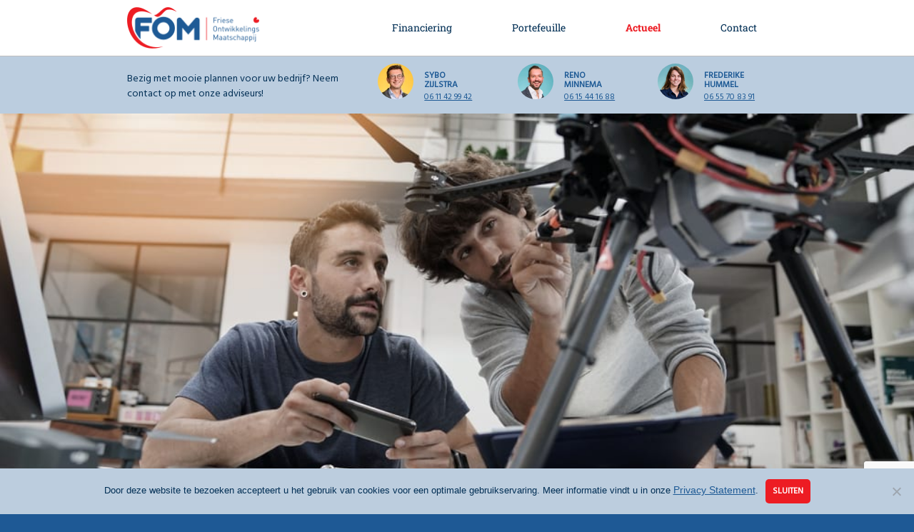

--- FILE ---
content_type: text/html; charset=UTF-8
request_url: https://www.fom.frl/2021/04/14/innoveren-met-hulp-van-de-fom/
body_size: 18174
content:
<!DOCTYPE html>
<html lang="nl-NL" class="html_stretched responsive av-preloader-disabled  html_header_top html_logo_left html_main_nav_header html_menu_right html_custom html_header_sticky_disabled html_header_shrinking_disabled html_mobile_menu_tablet html_header_searchicon_disabled html_content_align_center html_header_unstick_top html_header_stretch_disabled html_minimal_header html_av-overlay-side html_av-overlay-side-minimal html_av-submenu-clone html_entry_id_2899 av-cookies-no-cookie-consent av-no-preview av-default-lightbox html_text_menu_active av-mobile-menu-switch-default">
<head>
<meta charset="UTF-8" />


<!-- mobile setting -->
<meta name="viewport" content="width=device-width, initial-scale=1">

<!-- Scripts/CSS and wp_head hook -->
<!-- Google tag (gtag.js) --> 
		<script async src="https://www.googletagmanager.com/gtag/js?id=G-ZJB6VFYVGB"></script>
		<script> 
			window.dataLayer = window.dataLayer || []; function gtag(){
				dataLayer.push(arguments);
			} 
			gtag('js', new Date()); 
			gtag('config', 'G-ZJB6VFYVGB');
		</script><meta name='robots' content='index, follow, max-image-preview:large, max-snippet:-1, max-video-preview:-1' />
	<style>img:is([sizes="auto" i], [sizes^="auto," i]) { contain-intrinsic-size: 3000px 1500px }</style>
	
	<!-- This site is optimized with the Yoast SEO plugin v24.9 - https://yoast.com/wordpress/plugins/seo/ -->
	<title>Innoveren met hulp van de FOM | FOM.frl</title>
	<meta name="description" content="Diederik is investeringsmanager bij de FOM en krijgt energie van het contact met de ondernemers. “Ik wil hun passie voelen.”" />
	<link rel="canonical" href="https://www.fom.frl/2021/04/14/innoveren-met-hulp-van-de-fom/" />
	<meta property="og:locale" content="nl_NL" />
	<meta property="og:type" content="article" />
	<meta property="og:title" content="Innoveren met hulp van de FOM | FOM.frl" />
	<meta property="og:description" content="Diederik is investeringsmanager bij de FOM en krijgt energie van het contact met de ondernemers. “Ik wil hun passie voelen.”" />
	<meta property="og:url" content="https://www.fom.frl/2021/04/14/innoveren-met-hulp-van-de-fom/" />
	<meta property="og:site_name" content="FOM" />
	<meta property="article:published_time" content="2021-04-14T10:54:39+00:00" />
	<meta property="og:image" content="https://www.fom.frl/wp-content/uploads/2021/04/innovatie-fom.jpg" />
	<meta property="og:image:width" content="1200" />
	<meta property="og:image:height" content="1200" />
	<meta property="og:image:type" content="image/jpeg" />
	<meta name="author" content="Petra Engel" />
	<meta name="twitter:card" content="summary_large_image" />
	<meta name="twitter:label1" content="Geschreven door" />
	<meta name="twitter:data1" content="Petra Engel" />
	<meta name="twitter:label2" content="Geschatte leestijd" />
	<meta name="twitter:data2" content="4 minuten" />
	<script type="application/ld+json" class="yoast-schema-graph">{"@context":"https://schema.org","@graph":[{"@type":"WebPage","@id":"https://www.fom.frl/2021/04/14/innoveren-met-hulp-van-de-fom/","url":"https://www.fom.frl/2021/04/14/innoveren-met-hulp-van-de-fom/","name":"Innoveren met hulp van de FOM | FOM.frl","isPartOf":{"@id":"https://www.fom.frl/#website"},"primaryImageOfPage":{"@id":"https://www.fom.frl/2021/04/14/innoveren-met-hulp-van-de-fom/#primaryimage"},"image":{"@id":"https://www.fom.frl/2021/04/14/innoveren-met-hulp-van-de-fom/#primaryimage"},"thumbnailUrl":"https://www.fom.frl/wp-content/uploads/2021/04/innovatie-fom.jpg","datePublished":"2021-04-14T10:54:39+00:00","author":{"@id":"https://www.fom.frl/#/schema/person/0523631567ca33e61fdc20316f175242"},"description":"Diederik is investeringsmanager bij de FOM en krijgt energie van het contact met de ondernemers. “Ik wil hun passie voelen.”","breadcrumb":{"@id":"https://www.fom.frl/2021/04/14/innoveren-met-hulp-van-de-fom/#breadcrumb"},"inLanguage":"nl-NL","potentialAction":[{"@type":"ReadAction","target":["https://www.fom.frl/2021/04/14/innoveren-met-hulp-van-de-fom/"]}]},{"@type":"ImageObject","inLanguage":"nl-NL","@id":"https://www.fom.frl/2021/04/14/innoveren-met-hulp-van-de-fom/#primaryimage","url":"https://www.fom.frl/wp-content/uploads/2021/04/innovatie-fom.jpg","contentUrl":"https://www.fom.frl/wp-content/uploads/2021/04/innovatie-fom.jpg","width":1200,"height":1200},{"@type":"BreadcrumbList","@id":"https://www.fom.frl/2021/04/14/innoveren-met-hulp-van-de-fom/#breadcrumb","itemListElement":[{"@type":"ListItem","position":1,"name":"Home","item":"https://www.fom.frl/"},{"@type":"ListItem","position":2,"name":"Innoveren met hulp van de FOM"}]},{"@type":"WebSite","@id":"https://www.fom.frl/#website","url":"https://www.fom.frl/","name":"FOM","description":"Friese Ontwikkelingsmaatschappij","potentialAction":[{"@type":"SearchAction","target":{"@type":"EntryPoint","urlTemplate":"https://www.fom.frl/?s={search_term_string}"},"query-input":{"@type":"PropertyValueSpecification","valueRequired":true,"valueName":"search_term_string"}}],"inLanguage":"nl-NL"},{"@type":"Person","@id":"https://www.fom.frl/#/schema/person/0523631567ca33e61fdc20316f175242","name":"Petra Engel","image":{"@type":"ImageObject","inLanguage":"nl-NL","@id":"https://www.fom.frl/#/schema/person/image/","url":"https://www.fom.frl/wp-content/wphb-cache/gravatar/5e9/5e9732024c87d3e4e4ffd32db5b12206x96.jpg","contentUrl":"https://www.fom.frl/wp-content/wphb-cache/gravatar/5e9/5e9732024c87d3e4e4ffd32db5b12206x96.jpg","caption":"Petra Engel"},"url":"https://www.fom.frl/author/beheerder/"}]}</script>
	<!-- / Yoast SEO plugin. -->


<link rel='dns-prefetch' href='//cdn.onlinesucces.nl' />
<link rel='dns-prefetch' href='//www.google.com' />
<link rel='dns-prefetch' href='//fonts.googleapis.com' />
<link rel='dns-prefetch' href='//fonts.gstatic.com' />
<link rel='dns-prefetch' href='//ajax.googleapis.com' />
<link rel='dns-prefetch' href='//apis.google.com' />
<link rel='dns-prefetch' href='//google-analytics.com' />
<link rel='dns-prefetch' href='//www.google-analytics.com' />
<link rel='dns-prefetch' href='//ssl.google-analytics.com' />
<link rel='dns-prefetch' href='//youtube.com' />
<link rel='dns-prefetch' href='//s.gravatar.com' />
<link rel="alternate" type="application/rss+xml" title="FOM &raquo; feed" href="https://www.fom.frl/feed/" />
<link rel="alternate" type="application/rss+xml" title="FOM &raquo; reacties feed" href="https://www.fom.frl/comments/feed/" />

<!-- google webfont font replacement -->

			<script type='text/javascript'>

				(function() {

					/*	check if webfonts are disabled by user setting via cookie - or user must opt in.	*/
					var html = document.getElementsByTagName('html')[0];
					var cookie_check = html.className.indexOf('av-cookies-needs-opt-in') >= 0 || html.className.indexOf('av-cookies-can-opt-out') >= 0;
					var allow_continue = true;
					var silent_accept_cookie = html.className.indexOf('av-cookies-user-silent-accept') >= 0;

					if( cookie_check && ! silent_accept_cookie )
					{
						if( ! document.cookie.match(/aviaCookieConsent/) || html.className.indexOf('av-cookies-session-refused') >= 0 )
						{
							allow_continue = false;
						}
						else
						{
							if( ! document.cookie.match(/aviaPrivacyRefuseCookiesHideBar/) )
							{
								allow_continue = false;
							}
							else if( ! document.cookie.match(/aviaPrivacyEssentialCookiesEnabled/) )
							{
								allow_continue = false;
							}
							else if( document.cookie.match(/aviaPrivacyGoogleWebfontsDisabled/) )
							{
								allow_continue = false;
							}
						}
					}

					if( allow_continue )
					{
						var f = document.createElement('link');

						f.type 	= 'text/css';
						f.rel 	= 'stylesheet';
						f.href 	= 'https://fonts.googleapis.com/css?family=Roboto+Slab:700%7CHind+Siliguri%7CRoboto+Slab&display=auto';
						f.id 	= 'avia-google-webfont';

						document.getElementsByTagName('head')[0].appendChild(f);
					}
				})();

			</script>
			<link rel='stylesheet' id='wp-block-library-css' href='https://www.fom.frl/wp-includes/css/dist/block-library/style.min.css' type='text/css' media='all' />
<link rel='stylesheet' id='enfold-custom-block-css-css' href='https://www.fom.frl/wp-content/themes/enfold/wp-blocks/src/textblock/style.css' type='text/css' media='all' />
<style id='global-styles-inline-css' type='text/css'>
:root{--wp--preset--aspect-ratio--square: 1;--wp--preset--aspect-ratio--4-3: 4/3;--wp--preset--aspect-ratio--3-4: 3/4;--wp--preset--aspect-ratio--3-2: 3/2;--wp--preset--aspect-ratio--2-3: 2/3;--wp--preset--aspect-ratio--16-9: 16/9;--wp--preset--aspect-ratio--9-16: 9/16;--wp--preset--color--black: #000000;--wp--preset--color--cyan-bluish-gray: #abb8c3;--wp--preset--color--white: #ffffff;--wp--preset--color--pale-pink: #f78da7;--wp--preset--color--vivid-red: #cf2e2e;--wp--preset--color--luminous-vivid-orange: #ff6900;--wp--preset--color--luminous-vivid-amber: #fcb900;--wp--preset--color--light-green-cyan: #7bdcb5;--wp--preset--color--vivid-green-cyan: #00d084;--wp--preset--color--pale-cyan-blue: #8ed1fc;--wp--preset--color--vivid-cyan-blue: #0693e3;--wp--preset--color--vivid-purple: #9b51e0;--wp--preset--color--metallic-red: #b02b2c;--wp--preset--color--maximum-yellow-red: #edae44;--wp--preset--color--yellow-sun: #eeee22;--wp--preset--color--palm-leaf: #83a846;--wp--preset--color--aero: #7bb0e7;--wp--preset--color--old-lavender: #745f7e;--wp--preset--color--steel-teal: #5f8789;--wp--preset--color--raspberry-pink: #d65799;--wp--preset--color--medium-turquoise: #4ecac2;--wp--preset--gradient--vivid-cyan-blue-to-vivid-purple: linear-gradient(135deg,rgba(6,147,227,1) 0%,rgb(155,81,224) 100%);--wp--preset--gradient--light-green-cyan-to-vivid-green-cyan: linear-gradient(135deg,rgb(122,220,180) 0%,rgb(0,208,130) 100%);--wp--preset--gradient--luminous-vivid-amber-to-luminous-vivid-orange: linear-gradient(135deg,rgba(252,185,0,1) 0%,rgba(255,105,0,1) 100%);--wp--preset--gradient--luminous-vivid-orange-to-vivid-red: linear-gradient(135deg,rgba(255,105,0,1) 0%,rgb(207,46,46) 100%);--wp--preset--gradient--very-light-gray-to-cyan-bluish-gray: linear-gradient(135deg,rgb(238,238,238) 0%,rgb(169,184,195) 100%);--wp--preset--gradient--cool-to-warm-spectrum: linear-gradient(135deg,rgb(74,234,220) 0%,rgb(151,120,209) 20%,rgb(207,42,186) 40%,rgb(238,44,130) 60%,rgb(251,105,98) 80%,rgb(254,248,76) 100%);--wp--preset--gradient--blush-light-purple: linear-gradient(135deg,rgb(255,206,236) 0%,rgb(152,150,240) 100%);--wp--preset--gradient--blush-bordeaux: linear-gradient(135deg,rgb(254,205,165) 0%,rgb(254,45,45) 50%,rgb(107,0,62) 100%);--wp--preset--gradient--luminous-dusk: linear-gradient(135deg,rgb(255,203,112) 0%,rgb(199,81,192) 50%,rgb(65,88,208) 100%);--wp--preset--gradient--pale-ocean: linear-gradient(135deg,rgb(255,245,203) 0%,rgb(182,227,212) 50%,rgb(51,167,181) 100%);--wp--preset--gradient--electric-grass: linear-gradient(135deg,rgb(202,248,128) 0%,rgb(113,206,126) 100%);--wp--preset--gradient--midnight: linear-gradient(135deg,rgb(2,3,129) 0%,rgb(40,116,252) 100%);--wp--preset--font-size--small: 1rem;--wp--preset--font-size--medium: 1.125rem;--wp--preset--font-size--large: 1.75rem;--wp--preset--font-size--x-large: clamp(1.75rem, 3vw, 2.25rem);--wp--preset--spacing--20: 0.44rem;--wp--preset--spacing--30: 0.67rem;--wp--preset--spacing--40: 1rem;--wp--preset--spacing--50: 1.5rem;--wp--preset--spacing--60: 2.25rem;--wp--preset--spacing--70: 3.38rem;--wp--preset--spacing--80: 5.06rem;--wp--preset--shadow--natural: 6px 6px 9px rgba(0, 0, 0, 0.2);--wp--preset--shadow--deep: 12px 12px 50px rgba(0, 0, 0, 0.4);--wp--preset--shadow--sharp: 6px 6px 0px rgba(0, 0, 0, 0.2);--wp--preset--shadow--outlined: 6px 6px 0px -3px rgba(255, 255, 255, 1), 6px 6px rgba(0, 0, 0, 1);--wp--preset--shadow--crisp: 6px 6px 0px rgba(0, 0, 0, 1);}:root { --wp--style--global--content-size: 800px;--wp--style--global--wide-size: 1130px; }:where(body) { margin: 0; }.wp-site-blocks > .alignleft { float: left; margin-right: 2em; }.wp-site-blocks > .alignright { float: right; margin-left: 2em; }.wp-site-blocks > .aligncenter { justify-content: center; margin-left: auto; margin-right: auto; }:where(.is-layout-flex){gap: 0.5em;}:where(.is-layout-grid){gap: 0.5em;}.is-layout-flow > .alignleft{float: left;margin-inline-start: 0;margin-inline-end: 2em;}.is-layout-flow > .alignright{float: right;margin-inline-start: 2em;margin-inline-end: 0;}.is-layout-flow > .aligncenter{margin-left: auto !important;margin-right: auto !important;}.is-layout-constrained > .alignleft{float: left;margin-inline-start: 0;margin-inline-end: 2em;}.is-layout-constrained > .alignright{float: right;margin-inline-start: 2em;margin-inline-end: 0;}.is-layout-constrained > .aligncenter{margin-left: auto !important;margin-right: auto !important;}.is-layout-constrained > :where(:not(.alignleft):not(.alignright):not(.alignfull)){max-width: var(--wp--style--global--content-size);margin-left: auto !important;margin-right: auto !important;}.is-layout-constrained > .alignwide{max-width: var(--wp--style--global--wide-size);}body .is-layout-flex{display: flex;}.is-layout-flex{flex-wrap: wrap;align-items: center;}.is-layout-flex > :is(*, div){margin: 0;}body .is-layout-grid{display: grid;}.is-layout-grid > :is(*, div){margin: 0;}body{padding-top: 0px;padding-right: 0px;padding-bottom: 0px;padding-left: 0px;}a:where(:not(.wp-element-button)){text-decoration: underline;}:root :where(.wp-element-button, .wp-block-button__link){background-color: #32373c;border-width: 0;color: #fff;font-family: inherit;font-size: inherit;line-height: inherit;padding: calc(0.667em + 2px) calc(1.333em + 2px);text-decoration: none;}.has-black-color{color: var(--wp--preset--color--black) !important;}.has-cyan-bluish-gray-color{color: var(--wp--preset--color--cyan-bluish-gray) !important;}.has-white-color{color: var(--wp--preset--color--white) !important;}.has-pale-pink-color{color: var(--wp--preset--color--pale-pink) !important;}.has-vivid-red-color{color: var(--wp--preset--color--vivid-red) !important;}.has-luminous-vivid-orange-color{color: var(--wp--preset--color--luminous-vivid-orange) !important;}.has-luminous-vivid-amber-color{color: var(--wp--preset--color--luminous-vivid-amber) !important;}.has-light-green-cyan-color{color: var(--wp--preset--color--light-green-cyan) !important;}.has-vivid-green-cyan-color{color: var(--wp--preset--color--vivid-green-cyan) !important;}.has-pale-cyan-blue-color{color: var(--wp--preset--color--pale-cyan-blue) !important;}.has-vivid-cyan-blue-color{color: var(--wp--preset--color--vivid-cyan-blue) !important;}.has-vivid-purple-color{color: var(--wp--preset--color--vivid-purple) !important;}.has-metallic-red-color{color: var(--wp--preset--color--metallic-red) !important;}.has-maximum-yellow-red-color{color: var(--wp--preset--color--maximum-yellow-red) !important;}.has-yellow-sun-color{color: var(--wp--preset--color--yellow-sun) !important;}.has-palm-leaf-color{color: var(--wp--preset--color--palm-leaf) !important;}.has-aero-color{color: var(--wp--preset--color--aero) !important;}.has-old-lavender-color{color: var(--wp--preset--color--old-lavender) !important;}.has-steel-teal-color{color: var(--wp--preset--color--steel-teal) !important;}.has-raspberry-pink-color{color: var(--wp--preset--color--raspberry-pink) !important;}.has-medium-turquoise-color{color: var(--wp--preset--color--medium-turquoise) !important;}.has-black-background-color{background-color: var(--wp--preset--color--black) !important;}.has-cyan-bluish-gray-background-color{background-color: var(--wp--preset--color--cyan-bluish-gray) !important;}.has-white-background-color{background-color: var(--wp--preset--color--white) !important;}.has-pale-pink-background-color{background-color: var(--wp--preset--color--pale-pink) !important;}.has-vivid-red-background-color{background-color: var(--wp--preset--color--vivid-red) !important;}.has-luminous-vivid-orange-background-color{background-color: var(--wp--preset--color--luminous-vivid-orange) !important;}.has-luminous-vivid-amber-background-color{background-color: var(--wp--preset--color--luminous-vivid-amber) !important;}.has-light-green-cyan-background-color{background-color: var(--wp--preset--color--light-green-cyan) !important;}.has-vivid-green-cyan-background-color{background-color: var(--wp--preset--color--vivid-green-cyan) !important;}.has-pale-cyan-blue-background-color{background-color: var(--wp--preset--color--pale-cyan-blue) !important;}.has-vivid-cyan-blue-background-color{background-color: var(--wp--preset--color--vivid-cyan-blue) !important;}.has-vivid-purple-background-color{background-color: var(--wp--preset--color--vivid-purple) !important;}.has-metallic-red-background-color{background-color: var(--wp--preset--color--metallic-red) !important;}.has-maximum-yellow-red-background-color{background-color: var(--wp--preset--color--maximum-yellow-red) !important;}.has-yellow-sun-background-color{background-color: var(--wp--preset--color--yellow-sun) !important;}.has-palm-leaf-background-color{background-color: var(--wp--preset--color--palm-leaf) !important;}.has-aero-background-color{background-color: var(--wp--preset--color--aero) !important;}.has-old-lavender-background-color{background-color: var(--wp--preset--color--old-lavender) !important;}.has-steel-teal-background-color{background-color: var(--wp--preset--color--steel-teal) !important;}.has-raspberry-pink-background-color{background-color: var(--wp--preset--color--raspberry-pink) !important;}.has-medium-turquoise-background-color{background-color: var(--wp--preset--color--medium-turquoise) !important;}.has-black-border-color{border-color: var(--wp--preset--color--black) !important;}.has-cyan-bluish-gray-border-color{border-color: var(--wp--preset--color--cyan-bluish-gray) !important;}.has-white-border-color{border-color: var(--wp--preset--color--white) !important;}.has-pale-pink-border-color{border-color: var(--wp--preset--color--pale-pink) !important;}.has-vivid-red-border-color{border-color: var(--wp--preset--color--vivid-red) !important;}.has-luminous-vivid-orange-border-color{border-color: var(--wp--preset--color--luminous-vivid-orange) !important;}.has-luminous-vivid-amber-border-color{border-color: var(--wp--preset--color--luminous-vivid-amber) !important;}.has-light-green-cyan-border-color{border-color: var(--wp--preset--color--light-green-cyan) !important;}.has-vivid-green-cyan-border-color{border-color: var(--wp--preset--color--vivid-green-cyan) !important;}.has-pale-cyan-blue-border-color{border-color: var(--wp--preset--color--pale-cyan-blue) !important;}.has-vivid-cyan-blue-border-color{border-color: var(--wp--preset--color--vivid-cyan-blue) !important;}.has-vivid-purple-border-color{border-color: var(--wp--preset--color--vivid-purple) !important;}.has-metallic-red-border-color{border-color: var(--wp--preset--color--metallic-red) !important;}.has-maximum-yellow-red-border-color{border-color: var(--wp--preset--color--maximum-yellow-red) !important;}.has-yellow-sun-border-color{border-color: var(--wp--preset--color--yellow-sun) !important;}.has-palm-leaf-border-color{border-color: var(--wp--preset--color--palm-leaf) !important;}.has-aero-border-color{border-color: var(--wp--preset--color--aero) !important;}.has-old-lavender-border-color{border-color: var(--wp--preset--color--old-lavender) !important;}.has-steel-teal-border-color{border-color: var(--wp--preset--color--steel-teal) !important;}.has-raspberry-pink-border-color{border-color: var(--wp--preset--color--raspberry-pink) !important;}.has-medium-turquoise-border-color{border-color: var(--wp--preset--color--medium-turquoise) !important;}.has-vivid-cyan-blue-to-vivid-purple-gradient-background{background: var(--wp--preset--gradient--vivid-cyan-blue-to-vivid-purple) !important;}.has-light-green-cyan-to-vivid-green-cyan-gradient-background{background: var(--wp--preset--gradient--light-green-cyan-to-vivid-green-cyan) !important;}.has-luminous-vivid-amber-to-luminous-vivid-orange-gradient-background{background: var(--wp--preset--gradient--luminous-vivid-amber-to-luminous-vivid-orange) !important;}.has-luminous-vivid-orange-to-vivid-red-gradient-background{background: var(--wp--preset--gradient--luminous-vivid-orange-to-vivid-red) !important;}.has-very-light-gray-to-cyan-bluish-gray-gradient-background{background: var(--wp--preset--gradient--very-light-gray-to-cyan-bluish-gray) !important;}.has-cool-to-warm-spectrum-gradient-background{background: var(--wp--preset--gradient--cool-to-warm-spectrum) !important;}.has-blush-light-purple-gradient-background{background: var(--wp--preset--gradient--blush-light-purple) !important;}.has-blush-bordeaux-gradient-background{background: var(--wp--preset--gradient--blush-bordeaux) !important;}.has-luminous-dusk-gradient-background{background: var(--wp--preset--gradient--luminous-dusk) !important;}.has-pale-ocean-gradient-background{background: var(--wp--preset--gradient--pale-ocean) !important;}.has-electric-grass-gradient-background{background: var(--wp--preset--gradient--electric-grass) !important;}.has-midnight-gradient-background{background: var(--wp--preset--gradient--midnight) !important;}.has-small-font-size{font-size: var(--wp--preset--font-size--small) !important;}.has-medium-font-size{font-size: var(--wp--preset--font-size--medium) !important;}.has-large-font-size{font-size: var(--wp--preset--font-size--large) !important;}.has-x-large-font-size{font-size: var(--wp--preset--font-size--x-large) !important;}
:where(.wp-block-post-template.is-layout-flex){gap: 1.25em;}:where(.wp-block-post-template.is-layout-grid){gap: 1.25em;}
:where(.wp-block-columns.is-layout-flex){gap: 2em;}:where(.wp-block-columns.is-layout-grid){gap: 2em;}
:root :where(.wp-block-pullquote){font-size: 1.5em;line-height: 1.6;}
</style>
<link rel='stylesheet' id='cookie-notice-front-css' href='https://www.fom.frl/wp-content/plugins/cookie-notice/css/front.min.css' type='text/css' media='all' />
<link rel='stylesheet' id='avia-merged-styles-css' href='https://www.fom.frl/wp-content/uploads/dynamic_avia/avia-merged-styles-89eb002d47d295ac51eb06aa7a13a9a4---696051092656a.css' type='text/css' media='all' />
<link rel='stylesheet' id='avia-single-post-2899-css' href='https://www.fom.frl/wp-content/uploads/dynamic_avia/avia_posts_css/post-2899.css' type='text/css' media='all' />
<link rel='stylesheet' id='vdlp-font-awesome-css' href='https://www.fom.frl/wp-content/themes/vdlp/assets/vendor/font-awesome/css/font-awesome.css' type='text/css' media='all' />
<link rel='stylesheet' id='vdlp-components-css' href='https://www.fom.frl/wp-content/themes/vdlp/assets/css/frontend/components.css' type='text/css' media='all' />
<link rel='stylesheet' id='vdlp-custom-css' href='https://www.fom.frl/wp-content/themes/vdlp/assets/css/frontend/custom.css' type='text/css' media='all' />
<link rel='stylesheet' id='vdlp-enfold-css' href='https://www.fom.frl/wp-content/themes/vdlp/assets/css/frontend/enfold.css' type='text/css' media='all' />
<link rel='stylesheet' id='vdlp-typography-css' href='https://www.fom.frl/wp-content/themes/vdlp/assets/css/frontend/typography.css' type='text/css' media='all' />
<link rel='stylesheet' id='vdlp-plugin-gravityforms-css' href='https://www.fom.frl/wp-content/themes/vdlp/assets/css/frontend/plugin-gravityforms.css' type='text/css' media='all' />
<script type="text/javascript" src="https://www.fom.frl/wp-includes/js/jquery/jquery.min.js" id="jquery-core-js"></script>
<script type="text/javascript" src="https://www.fom.frl/wp-content/uploads/dynamic_avia/avia-head-scripts-fd9901bf40787d44dcb70f7de52688fd---69605109366ef.js" id="avia-head-scripts-js"></script>
<link rel="https://api.w.org/" href="https://www.fom.frl/wp-json/" /><link rel="alternate" title="JSON" type="application/json" href="https://www.fom.frl/wp-json/wp/v2/posts/2899" /><link rel="EditURI" type="application/rsd+xml" title="RSD" href="https://www.fom.frl/xmlrpc.php?rsd" />

<link rel='shortlink' href='https://www.fom.frl/?p=2899' />
<link rel="alternate" title="oEmbed (JSON)" type="application/json+oembed" href="https://www.fom.frl/wp-json/oembed/1.0/embed?url=https%3A%2F%2Fwww.fom.frl%2F2021%2F04%2F14%2Finnoveren-met-hulp-van-de-fom%2F" />
<link rel="alternate" title="oEmbed (XML)" type="text/xml+oembed" href="https://www.fom.frl/wp-json/oembed/1.0/embed?url=https%3A%2F%2Fwww.fom.frl%2F2021%2F04%2F14%2Finnoveren-met-hulp-van-de-fom%2F&#038;format=xml" />
			<link rel="preload" href="https://www.fom.frl/wp-content/plugins/hustle/assets/hustle-ui/fonts/hustle-icons-font.woff2" as="font" type="font/woff2" crossorigin>
		
<link rel="icon" href="https://www.fom.frl/wp-content/uploads/2018/05/favicon.png" type="image/png">
<!--[if lt IE 9]><script src="https://www.fom.frl/wp-content/themes/enfold/js/html5shiv.js"></script><![endif]--><link rel="profile" href="https://gmpg.org/xfn/11" />
<link rel="alternate" type="application/rss+xml" title="FOM RSS2 Feed" href="https://www.fom.frl/feed/" />
<link rel="pingback" href="https://www.fom.frl/xmlrpc.php" />

<style type='text/css' media='screen'>
 #top #header_main > .container, #top #header_main > .container .main_menu  .av-main-nav > li > a, #top #header_main #menu-item-shop .cart_dropdown_link{ height:78px; line-height: 78px; }
 .html_top_nav_header .av-logo-container{ height:78px;  }
 .html_header_top.html_header_sticky #top #wrap_all #main{ padding-top:76px; } 
</style>
<style id="hustle-module-1-0-styles" class="hustle-module-styles hustle-module-styles-1">@media screen and (min-width: 783px) {.hustle-ui:not(.hustle-size--small).module_id_1 .hustle-slidein-content .hustle-info {max-width: 300px;}}@media screen and (min-width: 783px) {.hustle-ui:not(.hustle-size--small).module_id_1 .hustle-slidein-content .hustle-layout {min-height: 100%;}}.hustle-ui.module_id_1  .hustle-slidein-content {-moz-box-shadow: 0px 0px 10px 0px rgba(0,0,0,0.4);-webkit-box-shadow: 0px 0px 10px 0px rgba(0,0,0,0.4);box-shadow: 0px 0px 10px 0px rgba(0,0,0,0.4);}@media screen and (min-width: 783px) {.hustle-ui:not(.hustle-size--small).module_id_1  .hustle-slidein-content {-moz-box-shadow: 0px 0px 10px 0px rgba(0,0,0,0.4);-webkit-box-shadow: 0px 0px 10px 0px rgba(0,0,0,0.4);box-shadow: 0px 0px 10px 0px rgba(0,0,0,0.4);}} .hustle-ui.module_id_1 .hustle-layout {margin: 0px 0px 0px 0px;padding: 30px 30px 30px 30px;border-width: 0px 0px 0px 0px;border-style: solid;border-color: #ffffff;border-radius: 0px 0px 0px 0px;overflow: hidden;background-color: #ffffff;}@media screen and (min-width: 783px) {.hustle-ui:not(.hustle-size--small).module_id_1 .hustle-layout {margin: 0px 0px 0px 0px;padding: 10px 10px 10px 10px;border-width: 0px 0px 0px 0px;border-style: solid;border-radius: 0px 0px 0px 0px;}} .hustle-ui.module_id_1 .hustle-layout .hustle-layout-content {padding: 0px 0px 0px 0px;border-width: 0px 0px 0px 0px;border-style: solid;border-radius: 0px 0px 0px 0px;border-color: rgba(0,0,0,0);background-color: rgba(0,0,0,0);-moz-box-shadow: 0px 0px 0px 0px rgba(0,0,0,0);-webkit-box-shadow: 0px 0px 0px 0px rgba(0,0,0,0);box-shadow: 0px 0px 0px 0px rgba(0,0,0,0);}.hustle-ui.module_id_1 .hustle-main-wrapper {position: relative;padding:32px 0 0;}@media screen and (min-width: 783px) {.hustle-ui:not(.hustle-size--small).module_id_1 .hustle-layout .hustle-layout-content {padding: 0px 0px 0px 0px;border-width: 0px 0px 0px 0px;border-style: solid;border-radius: 0px 0px 0px 0px;-moz-box-shadow: 0px 0px 0px 0px rgba(0,0,0,0);-webkit-box-shadow: 0px 0px 0px 0px rgba(0,0,0,0);box-shadow: 0px 0px 0px 0px rgba(0,0,0,0);}}@media screen and (min-width: 783px) {.hustle-ui:not(.hustle-size--small).module_id_1 .hustle-main-wrapper {padding:32px 0 0;}}  .hustle-ui.module_id_1 .hustle-layout .hustle-content {margin: 0px 0px 0px 0px;padding: 0px 0px 30px 0px;border-width: 0px 0px 0px 0px;border-style: solid;border-radius: 0px 0px 0px 0px;border-color: rgba(0,0,0,0);background-color: rgba(0,0,0,0);-moz-box-shadow: 0px 0px 0px 0px rgba(0,0,0,0);-webkit-box-shadow: 0px 0px 0px 0px rgba(0,0,0,0);box-shadow: 0px 0px 0px 0px rgba(0,0,0,0);}.hustle-ui.module_id_1 .hustle-layout .hustle-content .hustle-content-wrap {padding: 0px 0 30px 0;}@media screen and (min-width: 783px) {.hustle-ui:not(.hustle-size--small).module_id_1 .hustle-layout .hustle-content {margin: 0px 0px 0px 0px;padding: 10px 15px 10px 15px;border-width: 0px 0px 0px 0px;border-style: solid;border-radius: 0px 0px 0px 0px;-moz-box-shadow: 0px 0px 0px 0px rgba(0,0,0,0);-webkit-box-shadow: 0px 0px 0px 0px rgba(0,0,0,0);box-shadow: 0px 0px 0px 0px rgba(0,0,0,0);}.hustle-ui:not(.hustle-size--small).module_id_1 .hustle-layout .hustle-content .hustle-content-wrap {padding: 10px 0 10px 0;}} .hustle-ui.module_id_1 .hustle-layout .hustle-subtitle {display: block;margin: 0px 0px 0px 0px;padding: 0px 0px 0px 0px;border-width: 0px 0px 0px 0px;border-style: solid;border-color: rgba(0,0,0,0);border-radius: 0px 0px 0px 0px;background-color: rgba(0,0,0,0);box-shadow: 0px 0px 0px 0px rgba(0,0,0,0);-moz-box-shadow: 0px 0px 0px 0px rgba(0,0,0,0);-webkit-box-shadow: 0px 0px 0px 0px rgba(0,0,0,0);color: #1e5995;font: 600 24px/26px Roboto Slab;font-style: normal;letter-spacing: 0px;text-transform: none;text-decoration: none;text-align: left;}@media screen and (min-width: 783px) {.hustle-ui:not(.hustle-size--small).module_id_1 .hustle-layout .hustle-subtitle {margin: 0px 0px 0px 0px;padding: 0px 0px 0px 0px;border-width: 0px 0px 0px 0px;border-style: solid;border-radius: 0px 0px 0px 0px;box-shadow: 0px 0px 0px 0px rgba(0,0,0,0);-moz-box-shadow: 0px 0px 0px 0px rgba(0,0,0,0);-webkit-box-shadow: 0px 0px 0px 0px rgba(0,0,0,0);font: 700 24px/26px Roboto Slab;font-style: normal;letter-spacing: 0px;text-transform: none;text-decoration: none;text-align: left;}} .hustle-ui.module_id_1 .hustle-layout .hustle-group-content {margin: 15px 0px 0px 0px;padding: 0px 0px 0px 0px;border-color: rgba(0,0,0,0);border-width: 0px 0px 0px 0px;border-style: solid;color: #262626;}.hustle-ui.module_id_1 .hustle-layout .hustle-group-content b,.hustle-ui.module_id_1 .hustle-layout .hustle-group-content strong {font-weight: bold;}.hustle-ui.module_id_1 .hustle-layout .hustle-group-content a,.hustle-ui.module_id_1 .hustle-layout .hustle-group-content a:visited {color: #1e5995;}.hustle-ui.module_id_1 .hustle-layout .hustle-group-content a:hover {color: #2DA194;}.hustle-ui.module_id_1 .hustle-layout .hustle-group-content a:focus,.hustle-ui.module_id_1 .hustle-layout .hustle-group-content a:active {color: #2DA194;}@media screen and (min-width: 783px) {.hustle-ui:not(.hustle-size--small).module_id_1 .hustle-layout .hustle-group-content {margin: 15px 0px 0px 0px;padding: 0px 0px 0px 0px;border-width: 0px 0px 0px 0px;border-style: solid;}}.hustle-ui.module_id_1 .hustle-layout .hustle-group-content {color: #262626;font-size: 14px;line-height: 26px;font-family: Roboto Slab;}@media screen and (min-width: 783px) {.hustle-ui:not(.hustle-size--small).module_id_1 .hustle-layout .hustle-group-content {font-size: 14px;line-height: 26px;}}.hustle-ui.module_id_1 .hustle-layout .hustle-group-content p:not([class*="forminator-"]) {margin: 0 0 10px;color: #262626;font: 400 14px/26px Roboto Slab;font-style: normal;letter-spacing: -0.25px;text-transform: none;text-decoration: none;}.hustle-ui.module_id_1 .hustle-layout .hustle-group-content p:not([class*="forminator-"]):last-child {margin-bottom: 0;}@media screen and (min-width: 783px) {.hustle-ui:not(.hustle-size--small).module_id_1 .hustle-layout .hustle-group-content p:not([class*="forminator-"]) {margin: 0 0 10px;font: normal 14px/26px Roboto Slab;font-style: normal;letter-spacing: -0.25px;text-transform: none;text-decoration: none;}.hustle-ui:not(.hustle-size--small).module_id_1 .hustle-layout .hustle-group-content p:not([class*="forminator-"]):last-child {margin-bottom: 0;}}.hustle-ui.module_id_1 .hustle-layout .hustle-group-content h1:not([class*="forminator-"]) {margin: 0 0 10px;color: #262626;font: 700 28px/1.4em Roboto Slab;font-style: normal;letter-spacing: 0px;text-transform: none;text-decoration: none;}.hustle-ui.module_id_1 .hustle-layout .hustle-group-content h1:not([class*="forminator-"]):last-child {margin-bottom: 0;}@media screen and (min-width: 783px) {.hustle-ui:not(.hustle-size--small).module_id_1 .hustle-layout .hustle-group-content h1:not([class*="forminator-"]) {margin: 0 0 10px;font: 700 20px/1.4em Roboto Slab;font-style: normal;letter-spacing: 0px;text-transform: none;text-decoration: none;}.hustle-ui:not(.hustle-size--small).module_id_1 .hustle-layout .hustle-group-content h1:not([class*="forminator-"]):last-child {margin-bottom: 0;}}.hustle-ui.module_id_1 .hustle-layout .hustle-group-content h2:not([class*="forminator-"]) {margin: 0 0 10px;color: #262626;font: 700 22px/1.4em Roboto Slab;font-style: normal;letter-spacing: 0px;text-transform: none;text-decoration: none;}.hustle-ui.module_id_1 .hustle-layout .hustle-group-content h2:not([class*="forminator-"]):last-child {margin-bottom: 0;}@media screen and (min-width: 783px) {.hustle-ui:not(.hustle-size--small).module_id_1 .hustle-layout .hustle-group-content h2:not([class*="forminator-"]) {margin: 0 0 10px;font: 700 18px/1.4em Roboto Slab;font-style: normal;letter-spacing: 0px;text-transform: none;text-decoration: none;}.hustle-ui:not(.hustle-size--small).module_id_1 .hustle-layout .hustle-group-content h2:not([class*="forminator-"]):last-child {margin-bottom: 0;}}.hustle-ui.module_id_1 .hustle-layout .hustle-group-content h3:not([class*="forminator-"]) {margin: 0 0 10px;color: #262626;font: 700 18px/1.4em Roboto Slab;font-style: normal;letter-spacing: 0px;text-transform: none;text-decoration: none;}.hustle-ui.module_id_1 .hustle-layout .hustle-group-content h3:not([class*="forminator-"]):last-child {margin-bottom: 0;}@media screen and (min-width: 783px) {.hustle-ui:not(.hustle-size--small).module_id_1 .hustle-layout .hustle-group-content h3:not([class*="forminator-"]) {margin: 0 0 10px;font: 700 16px/1.4em Roboto Slab;font-style: normal;letter-spacing: 0px;text-transform: none;text-decoration: none;}.hustle-ui:not(.hustle-size--small).module_id_1 .hustle-layout .hustle-group-content h3:not([class*="forminator-"]):last-child {margin-bottom: 0;}}.hustle-ui.module_id_1 .hustle-layout .hustle-group-content h4:not([class*="forminator-"]) {margin: 0 0 10px;color: #262626;font: 700 16px/1.4em Roboto Slab;font-style: normal;letter-spacing: 0px;text-transform: none;text-decoration: none;}.hustle-ui.module_id_1 .hustle-layout .hustle-group-content h4:not([class*="forminator-"]):last-child {margin-bottom: 0;}@media screen and (min-width: 783px) {.hustle-ui:not(.hustle-size--small).module_id_1 .hustle-layout .hustle-group-content h4:not([class*="forminator-"]) {margin: 0 0 10px;font: 700 16px/1.4em Roboto Slab;font-style: normal;letter-spacing: 0px;text-transform: none;text-decoration: none;}.hustle-ui:not(.hustle-size--small).module_id_1 .hustle-layout .hustle-group-content h4:not([class*="forminator-"]):last-child {margin-bottom: 0;}}.hustle-ui.module_id_1 .hustle-layout .hustle-group-content h5:not([class*="forminator-"]) {margin: 0 0 10px;color: #262626;font: 700 14px/1.4em Roboto Slab;font-style: normal;letter-spacing: 0px;text-transform: none;text-decoration: none;}.hustle-ui.module_id_1 .hustle-layout .hustle-group-content h5:not([class*="forminator-"]):last-child {margin-bottom: 0;}@media screen and (min-width: 783px) {.hustle-ui:not(.hustle-size--small).module_id_1 .hustle-layout .hustle-group-content h5:not([class*="forminator-"]) {margin: 0 0 10px;font: 700 14px/1.4em Roboto Slab;font-style: normal;letter-spacing: 0px;text-transform: none;text-decoration: none;}.hustle-ui:not(.hustle-size--small).module_id_1 .hustle-layout .hustle-group-content h5:not([class*="forminator-"]):last-child {margin-bottom: 0;}}.hustle-ui.module_id_1 .hustle-layout .hustle-group-content h6:not([class*="forminator-"]) {margin: 0 0 10px;color: #262626;font: 700 12px/1.4em Roboto Slab;font-style: normal;letter-spacing: 0px;text-transform: uppercase;text-decoration: none;}.hustle-ui.module_id_1 .hustle-layout .hustle-group-content h6:not([class*="forminator-"]):last-child {margin-bottom: 0;}@media screen and (min-width: 783px) {.hustle-ui:not(.hustle-size--small).module_id_1 .hustle-layout .hustle-group-content h6:not([class*="forminator-"]) {margin: 0 0 10px;font: 700 12px/1.4em Roboto Slab;font-style: normal;letter-spacing: 0px;text-transform: uppercase;text-decoration: none;}.hustle-ui:not(.hustle-size--small).module_id_1 .hustle-layout .hustle-group-content h6:not([class*="forminator-"]):last-child {margin-bottom: 0;}}.hustle-ui.module_id_1 .hustle-layout .hustle-group-content ol:not([class*="forminator-"]),.hustle-ui.module_id_1 .hustle-layout .hustle-group-content ul:not([class*="forminator-"]) {margin: 0 0 10px;}.hustle-ui.module_id_1 .hustle-layout .hustle-group-content ol:not([class*="forminator-"]):last-child,.hustle-ui.module_id_1 .hustle-layout .hustle-group-content ul:not([class*="forminator-"]):last-child {margin-bottom: 0;}.hustle-ui.module_id_1 .hustle-layout .hustle-group-content li:not([class*="forminator-"]) {margin: 0 0 5px;color: #262626;font: 400 14px/1.45em Roboto Slab;font-style: normal;letter-spacing: 0px;text-transform: none;text-decoration: none;}.hustle-ui.module_id_1 .hustle-layout .hustle-group-content li:not([class*="forminator-"]):last-child {margin-bottom: 0;}.hustle-ui.module_id_1 .hustle-layout .hustle-group-content ol:not([class*="forminator-"]) li:before {color: #262626}.hustle-ui.module_id_1 .hustle-layout .hustle-group-content ul:not([class*="forminator-"]) li:before {background-color: #262626}@media screen and (min-width: 783px) {.hustle-ui.module_id_1 .hustle-layout .hustle-group-content ol:not([class*="forminator-"]),.hustle-ui.module_id_1 .hustle-layout .hustle-group-content ul:not([class*="forminator-"]) {margin: 0 0 20px;}.hustle-ui.module_id_1 .hustle-layout .hustle-group-content ol:not([class*="forminator-"]):last-child,.hustle-ui.module_id_1 .hustle-layout .hustle-group-content ul:not([class*="forminator-"]):last-child {margin: 0;}}@media screen and (min-width: 783px) {.hustle-ui:not(.hustle-size--small).module_id_1 .hustle-layout .hustle-group-content li:not([class*="forminator-"]) {margin: 0 0 5px;font: 400 14px/1.45em Roboto Slab;font-style: normal;letter-spacing: 0px;text-transform: none;text-decoration: none;}.hustle-ui:not(.hustle-size--small).module_id_1 .hustle-layout .hustle-group-content li:not([class*="forminator-"]):last-child {margin-bottom: 0;}}.hustle-ui.module_id_1 .hustle-layout .hustle-group-content blockquote {margin-right: 0;margin-left: 0;} .hustle-ui.module_id_1 .hustle-layout .hustle-cta-container {margin: 15px 0px 0px 0px;padding: 0px 0px 0px 0px;border-color: rgba(0,0,0,0);border-width: 0px 0px 0px 0px;border-style: solid;}@media screen and (min-width: 783px) {.hustle-ui:not(.hustle-size--small).module_id_1 .hustle-layout .hustle-cta-container {margin: 15px 0px 0px 0px;padding: 0px 0px 0px 0px;border-width: 0px 0px 0px 0px;border-style: solid;}} .hustle-ui.module_id_1 .hustle-layout a.hustle-button-cta {margin: 0;padding: 9px 15px 11px 15px;border-width: 0px 0px 0px 0px;border-style: solid;border-color: #ed1c23;border-radius: 5px 5px 5px 5px;background-color: #ed1c23;-moz-box-shadow: 0px 0px 0px 0px rgba(0,0,0,0);-webkit-box-shadow: 0px 0px 0px 0px rgba(0,0,0,0);box-shadow: 0px 0px 0px 0px rgba(0,0,0,0);color: #ffffff;font: bold 12px/22px Roboto Slab;font-style: normal;letter-spacing: 0px;text-transform: uppercase;text-decoration: none;text-align: center;}.hustle-ui.module_id_1 .hustle-layout a.hustle-button-cta:hover {border-color: #f73b41;background-color: #f73b41;color: #ffffff;}.hustle-ui.module_id_1 .hustle-layout a.hustle-button-cta:focus {border-color: #f73b41;background-color: #f73b41;color: #ffffff;}@media screen and (min-width: 783px) {.hustle-ui:not(.hustle-size--small).module_id_1 .hustle-layout a.hustle-button-cta {padding: 9px 15px 11px 15px;border-width: 0px 0px 0px 0px;border-style: solid;border-radius: 5px 5px 5px 5px;box-shadow: 0px 0px 0px 0px rgba(0,0,0,0);-moz-box-shadow: 0px 0px 0px 0px rgba(0,0,0,0);-webkit-box-shadow: 0px 0px 0px 0px rgba(0,0,0,0);font: 700 12px/22px Roboto Slab;font-style: normal;letter-spacing: 0px;text-transform: uppercase;text-decoration: none;text-align: center;}} .hustle-ui.module_id_1 .hustle-layout .hustle-cta-container {display: flex;flex-direction: column;}.hustle-ui.module_id_1 .hustle-layout .hustle-cta-container .hustle-button-cta {width: 100%;display: block;}@media screen and (min-width: 783px) {.hustle-ui:not(.hustle-size--small).module_id_1 .hustle-layout .hustle-cta-container {justify-content: left;display: flex;flex-direction: unset;}.hustle-ui:not(.hustle-size--small).module_id_1 .hustle-layout .hustle-cta-container .hustle-button-cta {width: auto;display: inline-block;}}button.hustle-button-close .hustle-icon-close:before {font-size: inherit;}.hustle-ui.module_id_1 button.hustle-button-close {color: #000000;background: transparent;border-radius: 0;position: absolute;z-index: 1;display: block;width: 32px;height: 32px;right: 0;left: auto;top: 0;bottom: auto;transform: unset;}.hustle-ui.module_id_1 button.hustle-button-close .hustle-icon-close {font-size: 12px;}.hustle-ui.module_id_1 button.hustle-button-close:hover {color: #2d6cac;}.hustle-ui.module_id_1 button.hustle-button-close:focus {color: #2d6cac;}@media screen and (min-width: 783px) {.hustle-ui:not(.hustle-size--small).module_id_1 button.hustle-button-close .hustle-icon-close {font-size: 12px;}.hustle-ui:not(.hustle-size--small).module_id_1 button.hustle-button-close {background: transparent;border-radius: 0;display: block;width: 32px;height: 32px;right: 0;left: auto;top: 0;bottom: auto;transform: unset;}} .hustle-ui.module_id_1 .hustle-layout .hustle-group-content blockquote {border-left-color: #1e5995;}</style>
<!-- To speed up the rendering and to display the site as fast as possible to the user we include some styles and scripts for above the fold content inline -->
<script type="text/javascript">'use strict';var avia_is_mobile=!1;if(/Android|webOS|iPhone|iPad|iPod|BlackBerry|IEMobile|Opera Mini/i.test(navigator.userAgent)&&'ontouchstart' in document.documentElement){avia_is_mobile=!0;document.documentElement.className+=' avia_mobile '}
else{document.documentElement.className+=' avia_desktop '};document.documentElement.className+=' js_active ';(function(){var e=['-webkit-','-moz-','-ms-',''],n='',o=!1,a=!1;for(var t in e){if(e[t]+'transform' in document.documentElement.style){o=!0;n=e[t]+'transform'};if(e[t]+'perspective' in document.documentElement.style){a=!0}};if(o){document.documentElement.className+=' avia_transform '};if(a){document.documentElement.className+=' avia_transform3d '};if(typeof document.getElementsByClassName=='function'&&typeof document.documentElement.getBoundingClientRect=='function'&&avia_is_mobile==!1){if(n&&window.innerHeight>0){setTimeout(function(){var e=0,o={},a=0,t=document.getElementsByClassName('av-parallax'),i=window.pageYOffset||document.documentElement.scrollTop;for(e=0;e<t.length;e++){t[e].style.top='0px';o=t[e].getBoundingClientRect();a=Math.ceil((window.innerHeight+i-o.top)*0.3);t[e].style[n]='translate(0px, '+a+'px)';t[e].style.top='auto';t[e].className+=' enabled-parallax '}},50)}}})();</script><link rel="icon" href="https://www.fom.frl/wp-content/uploads/2018/05/cropped-favicon-512-1-32x32.png" sizes="32x32" />
<link rel="icon" href="https://www.fom.frl/wp-content/uploads/2018/05/cropped-favicon-512-1-192x192.png" sizes="192x192" />
<link rel="apple-touch-icon" href="https://www.fom.frl/wp-content/uploads/2018/05/cropped-favicon-512-1-180x180.png" />
<meta name="msapplication-TileImage" content="https://www.fom.frl/wp-content/uploads/2018/05/cropped-favicon-512-1-270x270.png" />
<style type="text/css">
		@font-face {font-family: 'entypo-fontello-enfold'; font-weight: normal; font-style: normal; font-display: auto;
		src: url('https://www.fom.frl/wp-content/themes/enfold/config-templatebuilder/avia-template-builder/assets/fonts/entypo-fontello-enfold/entypo-fontello-enfold.woff2') format('woff2'),
		url('https://www.fom.frl/wp-content/themes/enfold/config-templatebuilder/avia-template-builder/assets/fonts/entypo-fontello-enfold/entypo-fontello-enfold.woff') format('woff'),
		url('https://www.fom.frl/wp-content/themes/enfold/config-templatebuilder/avia-template-builder/assets/fonts/entypo-fontello-enfold/entypo-fontello-enfold.ttf') format('truetype'),
		url('https://www.fom.frl/wp-content/themes/enfold/config-templatebuilder/avia-template-builder/assets/fonts/entypo-fontello-enfold/entypo-fontello-enfold.svg#entypo-fontello-enfold') format('svg'),
		url('https://www.fom.frl/wp-content/themes/enfold/config-templatebuilder/avia-template-builder/assets/fonts/entypo-fontello-enfold/entypo-fontello-enfold.eot'),
		url('https://www.fom.frl/wp-content/themes/enfold/config-templatebuilder/avia-template-builder/assets/fonts/entypo-fontello-enfold/entypo-fontello-enfold.eot?#iefix') format('embedded-opentype');
		}

		#top .avia-font-entypo-fontello-enfold, body .avia-font-entypo-fontello-enfold, html body [data-av_iconfont='entypo-fontello-enfold']:before{ font-family: 'entypo-fontello-enfold'; }
		
		@font-face {font-family: 'entypo-fontello'; font-weight: normal; font-style: normal; font-display: auto;
		src: url('https://www.fom.frl/wp-content/themes/enfold/config-templatebuilder/avia-template-builder/assets/fonts/entypo-fontello/entypo-fontello.woff2') format('woff2'),
		url('https://www.fom.frl/wp-content/themes/enfold/config-templatebuilder/avia-template-builder/assets/fonts/entypo-fontello/entypo-fontello.woff') format('woff'),
		url('https://www.fom.frl/wp-content/themes/enfold/config-templatebuilder/avia-template-builder/assets/fonts/entypo-fontello/entypo-fontello.ttf') format('truetype'),
		url('https://www.fom.frl/wp-content/themes/enfold/config-templatebuilder/avia-template-builder/assets/fonts/entypo-fontello/entypo-fontello.svg#entypo-fontello') format('svg'),
		url('https://www.fom.frl/wp-content/themes/enfold/config-templatebuilder/avia-template-builder/assets/fonts/entypo-fontello/entypo-fontello.eot'),
		url('https://www.fom.frl/wp-content/themes/enfold/config-templatebuilder/avia-template-builder/assets/fonts/entypo-fontello/entypo-fontello.eot?#iefix') format('embedded-opentype');
		}

		#top .avia-font-entypo-fontello, body .avia-font-entypo-fontello, html body [data-av_iconfont='entypo-fontello']:before{ font-family: 'entypo-fontello'; }
		</style>
			<script type="text/javascript" id="myformscript" async data-api="a6a56225c7533d371f8a9ae776169ad8fb2d09de" data-client="3986"></script>
</head>

<body id="top" class="wp-singular post-template-default single single-post postid-2899 single-format-standard wp-theme-enfold wp-child-theme-vdlp stretched no_sidebar_border rtl_columns av-curtain-numeric roboto_slab hind_siliguri  cookies-not-set post-type-post category-algemeen avia-responsive-images-support" itemscope="itemscope" itemtype="https://schema.org/WebPage" >

	
	<div id='wrap_all'>

	
<header id='header' class='all_colors header_color light_bg_color  av_header_top av_logo_left av_main_nav_header av_menu_right av_custom av_header_sticky_disabled av_header_shrinking_disabled av_header_stretch_disabled av_mobile_menu_tablet av_header_searchicon_disabled av_header_unstick_top av_minimal_header av_bottom_nav_disabled  av_header_border_disabled'  data-av_shrink_factor='50' role="banner" itemscope="itemscope" itemtype="https://schema.org/WPHeader" >

		<div  id='header_main' class='container_wrap container_wrap_logo'>

        <div class='container av-logo-container'><div class='inner-container'><span class='logo avia-standard-logo'><a href='https://www.fom.frl/' class='' aria-label='logo-fom' title='logo-fom'><img src="https://www.fom.frl/wp-content/uploads/2018/05/logo-fom.png" srcset="https://www.fom.frl/wp-content/uploads/2018/05/logo-fom.png 376w, https://www.fom.frl/wp-content/uploads/2018/05/logo-fom-300x94.png 300w" sizes="(max-width: 376px) 100vw, 376px" height="100" width="300" alt='FOM' title='logo-fom' /></a></span><nav class='main_menu' data-selectname='Selecteer een pagina'  role="navigation" itemscope="itemscope" itemtype="https://schema.org/SiteNavigationElement" ><div class="avia-menu av-main-nav-wrap"><ul role="menu" class="menu av-main-nav" id="avia-menu"><li role="menuitem" id="menu-item-1446" class="hide-on-desktop menu-item menu-item-type-post_type menu-item-object-page menu-item-home menu-item-top-level menu-item-top-level-1"><a href="https://www.fom.frl/" itemprop="url" tabindex="0"><span class="avia-bullet"></span><span class="avia-menu-text">Home</span><span class="avia-menu-fx"><span class="avia-arrow-wrap"><span class="avia-arrow"></span></span></span></a></li>
<li role="menuitem" id="menu-item-655" class="menu-item menu-item-type-post_type menu-item-object-page menu-item-has-children menu-item-top-level menu-item-top-level-2"><a href="https://www.fom.frl/financiering/" itemprop="url" tabindex="0"><span class="avia-bullet"></span><span class="avia-menu-text">Financiering</span><span class="avia-menu-fx"><span class="avia-arrow-wrap"><span class="avia-arrow"></span></span></span></a>


<ul class="sub-menu">
	<li role="menuitem" id="menu-item-2556" class="menu-item menu-item-type-post_type menu-item-object-page"><a href="https://www.fom.frl/financiering/starters-2/" itemprop="url" tabindex="0"><span class="avia-bullet"></span><span class="avia-menu-text">Starters</span></a></li>
	<li role="menuitem" id="menu-item-2557" class="menu-item menu-item-type-post_type menu-item-object-page"><a href="https://www.fom.frl/financiering/groei/" itemprop="url" tabindex="0"><span class="avia-bullet"></span><span class="avia-menu-text">Groei</span></a></li>
	<li role="menuitem" id="menu-item-2558" class="menu-item menu-item-type-post_type menu-item-object-page"><a href="https://www.fom.frl/financiering/innovatie/" itemprop="url" tabindex="0"><span class="avia-bullet"></span><span class="avia-menu-text">Innovatie</span></a></li>
	<li role="menuitem" id="menu-item-3444" class="menu-item menu-item-type-post_type menu-item-object-page"><a href="https://www.fom.frl/financiering/export/" itemprop="url" tabindex="0"><span class="avia-bullet"></span><span class="avia-menu-text">Export</span></a></li>
</ul>
</li>
<li role="menuitem" id="menu-item-778" class="menu-item menu-item-type-post_type menu-item-object-page menu-item-has-children menu-item-top-level menu-item-top-level-3"><a href="https://www.fom.frl/portefeuille/" itemprop="url" tabindex="0"><span class="avia-bullet"></span><span class="avia-menu-text">Portefeuille</span><span class="avia-menu-fx"><span class="avia-arrow-wrap"><span class="avia-arrow"></span></span></span></a>


<ul class="sub-menu">
	<li role="menuitem" id="menu-item-3445" class="menu-item menu-item-type-post_type menu-item-object-post"><a href="https://www.fom.frl/2022/11/04/fom-exportgarantie-doorslaggevend-voor-salttech/" itemprop="url" tabindex="0"><span class="avia-bullet"></span><span class="avia-menu-text">FOM-exportgarantie doorslaggevend voor Salttech</span></a></li>
	<li role="menuitem" id="menu-item-3446" class="menu-item menu-item-type-post_type menu-item-object-post"><a href="https://www.fom.frl/2022/09/22/kunstlicht-is-het-hart-van-algenfabriek-in-bolsward/" itemprop="url" tabindex="0"><span class="avia-bullet"></span><span class="avia-menu-text">Kunstlicht is het hart van ‘algenfabriek’ in Bolsward</span></a></li>
	<li role="menuitem" id="menu-item-3447" class="menu-item menu-item-type-post_type menu-item-object-post"><a href="https://www.fom.frl/2022/07/11/hyfly-zet-eerste-succesvolle-stappen-met-waterstofdrone/" itemprop="url" tabindex="0"><span class="avia-bullet"></span><span class="avia-menu-text">HyFly zet eerste succesvolle stappen met waterstofdrone</span></a></li>
	<li role="menuitem" id="menu-item-1329" class="menu-item menu-item-type-custom menu-item-object-custom"><a href="/portefeuille#portefeuille" itemprop="url" tabindex="0"><span class="avia-bullet"></span><span class="avia-menu-text">Alle gefinancierde bedrijven</span></a></li>
</ul>
</li>
<li role="menuitem" id="menu-item-1254" class="menu-item menu-item-type-post_type menu-item-object-page menu-item-top-level menu-item-top-level-4 current-menu-item"><a href="https://www.fom.frl/actueel/" itemprop="url" tabindex="0"><span class="avia-bullet"></span><span class="avia-menu-text">Actueel</span><span class="avia-menu-fx"><span class="avia-arrow-wrap"><span class="avia-arrow"></span></span></span></a></li>
<li role="menuitem" id="menu-item-23" class="menu-item menu-item-type-post_type menu-item-object-page menu-item-top-level menu-item-top-level-5"><a href="https://www.fom.frl/contact/" itemprop="url" tabindex="0"><span class="avia-bullet"></span><span class="avia-menu-text">Contact</span><span class="avia-menu-fx"><span class="avia-arrow-wrap"><span class="avia-arrow"></span></span></span></a></li>
<li class="av-burger-menu-main menu-item-avia-special av-small-burger-icon" role="menuitem">
	        			<a href="#" aria-label="Menu" aria-hidden="false">
							<span class="av-hamburger av-hamburger--spin av-js-hamburger">
								<span class="av-hamburger-box">
						          <span class="av-hamburger-inner"></span>
						          <strong>Menu</strong>
								</span>
							</span>
							<span class="avia_hidden_link_text">Menu</span>
						</a>
	        		   </li></ul></div></nav></div> </div> 
		<!-- end container_wrap-->
		</div>
<div class="header_bg"></div>
<!-- end header -->
</header>

	<div id='main' class='all_colors' data-scroll-offset='0'>

	<div class="widget-area-wrapper vdlp-header-contact"><div class="container"><div class="inner-container"><section id="text-8" class="widget clearfix widget_text">			<div class="textwidget">
<style type="text/css" data-created_by="avia_inline_auto" id="style-css-av-6gt5hm-2415425e6f68d89d5342ce90a3b48e0e">
.flex_column.av-6gt5hm-2415425e6f68d89d5342ce90a3b48e0e{
padding:8px 0 0 0;
}
</style>
<div  class='flex_column av-6gt5hm-2415425e6f68d89d5342ce90a3b48e0e av_two_fifth first flex_column_div  '     ><section  class='av_textblock_section av-jhvtgdsn-7910df454729a446c8cbf8a8d006064f '   itemscope="itemscope" itemtype="https://schema.org/BlogPosting" itemprop="blogPost" ><div class='avia_textblock'  itemprop="text" ><p>Bezig met mooie plannen voor uw bedrijf? Neem contact op met onze adviseurs!</p>
</div></section></div>
<div  class='flex_column av-3v80wq-a95df137d139c3da121851ceb77ddbb8 av_one_fifth  sybo flex_column_div  '     ><section  class='avia-team-member av-jhvthux6-7d352236f8938cfce6ac7fc4ce5fbe82'  itemscope="itemscope" itemtype="https://schema.org/Person" ><div class="team-img-container"><img decoding="async" fetchpriority="high" class='wp-image-3034 avia-img-lazy-loading-not-3034 avia_image avia_image_team av-team-img-original' src="https://www.fom.frl/wp-content/uploads/2018/06/Sybo-Zijlstra-2021-01-klein-bijgesneden-80x80.jpg" alt='Sybo Zijlstra'  itemprop="image"   height="80" width="80" srcset="https://www.fom.frl/wp-content/uploads/2018/06/Sybo-Zijlstra-2021-01-klein-bijgesneden-80x80.jpg 80w, https://www.fom.frl/wp-content/uploads/2018/06/Sybo-Zijlstra-2021-01-klein-bijgesneden-300x300.jpg 300w, https://www.fom.frl/wp-content/uploads/2018/06/Sybo-Zijlstra-2021-01-klein-bijgesneden-1030x1030.jpg 1030w, https://www.fom.frl/wp-content/uploads/2018/06/Sybo-Zijlstra-2021-01-klein-bijgesneden-768x768.jpg 768w, https://www.fom.frl/wp-content/uploads/2018/06/Sybo-Zijlstra-2021-01-klein-bijgesneden-1536x1536.jpg 1536w, https://www.fom.frl/wp-content/uploads/2018/06/Sybo-Zijlstra-2021-01-klein-bijgesneden-180x180.jpg 180w, https://www.fom.frl/wp-content/uploads/2018/06/Sybo-Zijlstra-2021-01-klein-bijgesneden-1500x1500.jpg 1500w, https://www.fom.frl/wp-content/uploads/2018/06/Sybo-Zijlstra-2021-01-klein-bijgesneden-705x705.jpg 705w, https://www.fom.frl/wp-content/uploads/2018/06/Sybo-Zijlstra-2021-01-klein-bijgesneden.jpg 1820w" sizes="(max-width: 80px) 100vw, 80px" /></div><h3 class='team-member-name '  itemprop="name" >Sybo Zijlstra</h3><div class='team-member-job-title '  itemprop="jobTitle" ><a title="Bel direct met Sybo Zijlstra" href="tel:+31611429942">06 11 42 99 42</a></div><span class='hidden team-member-affiliation'  itemprop="affiliation" >FOM</span></section></div>
<div  class='flex_column av-99qp6-5001122339bd200d24145539feca6cde av_one_fifth  reno flex_column_div  '     ><section  class='avia-team-member av-lmhdh2gw-dfe6a234fde12993ff613a1b8a9047cd'  itemscope="itemscope" itemtype="https://schema.org/Person" ><div class="team-img-container"><img decoding="async" fetchpriority="high" class='wp-image-3602 avia-img-lazy-loading-not-3602 avia_image avia_image_team av-team-img-original' src="https://www.fom.frl/wp-content/uploads/2018/06/reno-minnema.jpg" alt='Reno Minnema'  itemprop="image"   height="300" width="300" srcset="https://www.fom.frl/wp-content/uploads/2018/06/reno-minnema.jpg 300w, https://www.fom.frl/wp-content/uploads/2018/06/reno-minnema-80x80.jpg 80w, https://www.fom.frl/wp-content/uploads/2018/06/reno-minnema-180x180.jpg 180w" sizes="(max-width: 300px) 100vw, 300px" /></div><h3 class='team-member-name '  itemprop="name" >Reno Minnema</h3><div class='team-member-job-title '  itemprop="jobTitle" ><a title="Bel direct met Reno Minnema" href="tel:+31615441688">06 15 44 16 88</a></div><span class='hidden team-member-affiliation'  itemprop="affiliation" >FOM</span></section></div>
<div  class='flex_column av-2o83lm-94bfe3dd2699c2246a2f98a55bdd527f av_one_fifth  frederike flex_column_div  '     ><section  class='avia-team-member av-m69eotc0-05c468634dcb99e8960aea628aee116a'  itemscope="itemscope" itemtype="https://schema.org/Person" ><div class="team-img-container"><img decoding="async" fetchpriority="high" class='wp-image-3828 avia-img-lazy-loading-not-3828 avia_image avia_image_team av-team-img-original' src="https://www.fom.frl/wp-content/uploads/2018/06/Frederike-Hummel-2025-vierkant-web-website.jpg" alt='Frederike Hummel'  itemprop="image"   height="1572" width="1572" srcset="https://www.fom.frl/wp-content/uploads/2018/06/Frederike-Hummel-2025-vierkant-web-website.jpg 1572w, https://www.fom.frl/wp-content/uploads/2018/06/Frederike-Hummel-2025-vierkant-web-website-300x300.jpg 300w, https://www.fom.frl/wp-content/uploads/2018/06/Frederike-Hummel-2025-vierkant-web-website-1030x1030.jpg 1030w, https://www.fom.frl/wp-content/uploads/2018/06/Frederike-Hummel-2025-vierkant-web-website-80x80.jpg 80w, https://www.fom.frl/wp-content/uploads/2018/06/Frederike-Hummel-2025-vierkant-web-website-768x768.jpg 768w, https://www.fom.frl/wp-content/uploads/2018/06/Frederike-Hummel-2025-vierkant-web-website-1536x1536.jpg 1536w, https://www.fom.frl/wp-content/uploads/2018/06/Frederike-Hummel-2025-vierkant-web-website-180x180.jpg 180w, https://www.fom.frl/wp-content/uploads/2018/06/Frederike-Hummel-2025-vierkant-web-website-1500x1500.jpg 1500w, https://www.fom.frl/wp-content/uploads/2018/06/Frederike-Hummel-2025-vierkant-web-website-705x705.jpg 705w" sizes="(max-width: 1572px) 100vw, 1572px" /></div><h3 class='team-member-name '  itemprop="name" >Frederike Hummel</h3><div class='team-member-job-title '  itemprop="jobTitle" ><a title="Bel direct met Frederike Hummel" href="tel:+31655708391">06 55 70 83 91</a></div><span class='hidden team-member-affiliation'  itemprop="affiliation" >FOM</span></section></div>

</div>
		<span class="seperator extralight-border"></span></section></div></div></div><div id='full_slider_1'  class='avia-fullwidth-slider main_color avia-shadow   avia-builder-el-0  el_before_av_one_full  avia-builder-el-first   container_wrap fullsize'  ><div  class='avia-slideshow av-kmdg6pju-f4c9a7cc33ff9dc3cdb90b09c45d72e4 avia-slideshow-featured av_slideshow_full avia-slide-slider av-slideshow-ui av-control-default av-slideshow-manual av-loop-once av-loop-manual-endless av-default-height-applied   avia-slideshow-1' data-slideshow-options="{&quot;animation&quot;:&quot;slide&quot;,&quot;autoplay&quot;:false,&quot;loop_autoplay&quot;:&quot;once&quot;,&quot;interval&quot;:5,&quot;loop_manual&quot;:&quot;manual-endless&quot;,&quot;autoplay_stopper&quot;:false,&quot;noNavigation&quot;:false,&quot;bg_slider&quot;:false,&quot;keep_padding&quot;:false,&quot;hoverpause&quot;:false,&quot;show_slide_delay&quot;:0}"  itemprop="image" itemscope="itemscope" itemtype="https://schema.org/ImageObject" ><ul class='avia-slideshow-inner ' style='padding-bottom: 43%;'><li  class='avia-slideshow-slide av-kmdg6pju-f4c9a7cc33ff9dc3cdb90b09c45d72e4__0  av-single-slide slide-1 slide-odd'><div data-rel='slideshow-1' class='avia-slide-wrap '   ><img decoding="async" fetchpriority="high" class="wp-image-2906 avia-img-lazy-loading-not-2906"  src="https://www.fom.frl/wp-content/uploads/2021/04/shutterstock_672937012-1000x430.jpg" width="1000" height="430" title='Engineer,And,Technician,Working,Together,On,Drone,In,Office' alt=''  itemprop="thumbnailUrl"   /></div></li></ul></div></div><div id='after_full_slider_1'  class='main_color av_default_container_wrap container_wrap fullsize'  ><div class='container av-section-cont-open' ><div class='template-page content  av-content-full alpha units'><div class='post-entry post-entry-type-page post-entry-2899'><div class='entry-content-wrapper clearfix'>
<div  class='flex_column av-3swngr-ac2c0255ff3f3f8918f112ac85a8b73c av_one_full  avia-builder-el-1  el_after_av_slideshow_full  avia-builder-el-no-sibling  first flex_column_div av-zero-column-padding  '     ><div  class='av-special-heading av-knhax16w-d4ab2daf35356ca4b23089aa5ef70db3 av-special-heading-h1 blockquote modern-quote  avia-builder-el-2  el_before_av_textblock  avia-builder-el-first '><div class='av-subheading av-subheading_above'>14 april 2021
</div><h1 class='av-special-heading-tag '  itemprop="headline"  >Innoveren met hulp van de FOM</h1><div class="special-heading-border"><div class="special-heading-inner-border"></div></div></div>
<section  class='av_textblock_section av-jjh4u6w5-9b5cfbc36fb5682735f7e5898ab262ef '   itemscope="itemscope" itemtype="https://schema.org/BlogPosting" itemprop="blogPost" ><div class='avia_textblock intro'  itemprop="text" ><p>Een platform om je huis zelf te verkopen, spuitgieten met gerecycled plastic, volledige elektrische motoren, sneltests voor Covid-19. Het zijn innovaties die met een beetje hulp van de FOM ‘gewoon’ uit Fryslân komen. Het laat zien dat we niet stilzitten, we zetten de provincie op de kaart. Bovendien kunnen goede ‘uitvindingen’ de economische groei en de werkgelegenheid aanzwengelen. Genoeg reden voor de FOM om te investeren in goede innovaties.</p>
</div></section>
<section  class='av_textblock_section av-jia9htqt-898f52ca55aa7ba716709c4b69821304 '   itemscope="itemscope" itemtype="https://schema.org/BlogPosting" itemprop="blogPost" ><div class='avia_textblock'  itemprop="text" ><h2>Steun in de rug</h2>
<p>Geef je goede innovaties de kans om het grote publiek te bereiken, dan zorgt dat niet alleen voor groei voor jou als ondernemer, maar ook voor groei van de Friese economie en werkgelegenheid. Bij de FOM zien we niets liever dat jouw innovatie die impact maakt en bijdraagt aan de maatschappij. Heb jij zo’n innovatie, maar mis je net de financiële middelen, dat steuntje in de rug om er een succes van te maken? Dan kun je bij ons terecht voor innovatiefinanciering voor een bedrag tussen de € 25.000 en € 1.500.000.</p>
</div></section>
<section  class='av_textblock_section av-jia9htqt-898f52ca55aa7ba716709c4b69821304 '   itemscope="itemscope" itemtype="https://schema.org/BlogPosting" itemprop="blogPost" ><div class='avia_textblock'  itemprop="text" ><h3>Innovatie tot leven brengen</h3>
<p>De aanvraag begint met een goed gesprek, onder het genot van een stevige bak koffie. Jij neemt ons mee in je verhaal, in de potentie van je product en innovatie, in je plannen en verwachtingen. Jij brengt het tot leven, zodat wij ons al helemaal kunnen inbeelden hoe het eindresultaat eruit komt te zien. We willen je passie voelen. Want als jij er écht voor gaat en het een inderdaad een topplan is, zien wij het liefst dat linksom of rechtsom jouw plannen slagen.</p>
</div></section>
<section  class='av_textblock_section av-jia9htqt-898f52ca55aa7ba716709c4b69821304 '   itemscope="itemscope" itemtype="https://schema.org/BlogPosting" itemprop="blogPost" ><div class='avia_textblock'  itemprop="text" ><h3>Kansen zien</h3>
<p>Hierna volgt een periode waarin we in samenspraak uitgebreid onderzoek naar de financiering. Wikken en wegen. Kansen zien en bedreigingen inschatten. En dan komen we met het financieringsvoorstel dat zowel door de investeringscommissie als de directie van de FOM moet worden goedgekeurd. Houd er rekening mee dat dit proces meestal een doorlooptijd heeft van ongeveer drie maanden.</p>
<p>Wil jij aan de slag met jouw plannen? Neem dan <a href="https://www.fom.frl/contact/">contact</a> met ons op! Kijk <a href="https://www.fom.frl/financiering/innovatie/">hier</a> voor meer informatie over onze innovatiefinanciering. Samen zorgen we voor groei in de provincie. It Kin Wol!</p>
</div></section>
<section  class='av_textblock_section av-jk184flu-0234796adadcde460d748dd1a001d9a7 '   itemscope="itemscope" itemtype="https://schema.org/BlogPosting" itemprop="blogPost" ><div class='avia_textblock'  itemprop="text" ><p><a href="https://www.fom.frl/actueel/">< Terug naar alle nieuwsberichten</a></p>
</div></section></div>
</div></div></div><!-- close content main div --> <!-- section close by builder template -->		</div><!--end builder template--></div><!-- close default .container_wrap element -->				<div class='container_wrap footer_color' id='footer'>

					<div class='container'>

						<div class='flex_column av_one_fourth  first el_before_av_one_fourth'><section id="text-2" class="widget clearfix widget_text">			<div class="textwidget">
<style type="text/css" data-created_by="avia_inline_auto" id="style-css-av-av_heading-39bae2ce797237192b2e7a59f6df993e">
#top .av-special-heading.av-av_heading-39bae2ce797237192b2e7a59f6df993e{
padding-bottom:10px;
}
body .av-special-heading.av-av_heading-39bae2ce797237192b2e7a59f6df993e .av-special-heading-tag .heading-char{
font-size:25px;
}
.av-special-heading.av-av_heading-39bae2ce797237192b2e7a59f6df993e .av-subheading{
font-size:15px;
}
</style>
<div  class='av-special-heading av-av_heading-39bae2ce797237192b2e7a59f6df993e av-special-heading-h3 blockquote modern-quote'><h3 class='av-special-heading-tag '  itemprop="headline"  >Wie wij zijn</h3><div class="special-heading-border"><div class="special-heading-inner-border"></div></div></div>
<section  class='av_textblock_section av-jht0pd18-c5b87d294aa488561c173e37ea4353e2 '   itemscope="itemscope" itemtype="https://schema.org/BlogPosting" itemprop="blogPost" ><div class='avia_textblock'  itemprop="text" ><p>De Friese Ontwikkelingsmaatschappij (FOM) verstrekt financieringen aan innovatieve ondernemers in Fryslân.</p>
</div></section>

<style type="text/css" data-created_by="avia_inline_auto" id="style-css-av-jjh6t5kq-72ee2292650eb91ec201e3cb60e2552b">
#top .hr.hr-invisible.av-jjh6t5kq-72ee2292650eb91ec201e3cb60e2552b{
height:5px;
}
</style>
<div  class='hr av-jjh6t5kq-72ee2292650eb91ec201e3cb60e2552b hr-invisible'><span class='hr-inner '><span class="hr-inner-style"></span></span></div>
<section  class='av_textblock_section av-jj9n1bpk-e36fa26904eccafafb0824de6b0c9664 '   itemscope="itemscope" itemtype="https://schema.org/BlogPosting" itemprop="blogPost" ><div class='avia_textblock'  itemprop="text" ><p><strong>Mede mogelijk gemaakt door:</strong><br />
<a href="https://www.fryslan.frl/" target="_blank" rel="noopener"><img decoding="async" class="wp-image-1233 size-medium margin-top" src="https://www.fom.frl/wp-content/uploads/2016/10/logo-provincie-fryslan-300x74.png" alt="" width="300" height="74" srcset="https://www.fom.frl/wp-content/uploads/2016/10/logo-provincie-fryslan-300x74.png 300w, https://www.fom.frl/wp-content/uploads/2016/10/logo-provincie-fryslan.png 400w" sizes="(max-width: 300px) 100vw, 300px" /></a></p>
</div></section>
</div>
		<span class="seperator extralight-border"></span></section></div><div class='flex_column av_one_fourth  el_after_av_one_fourth el_before_av_one_fourth '><section id="text-3" class="widget clearfix widget_text">			<div class="textwidget">
<style type="text/css" data-created_by="avia_inline_auto" id="style-css-av-8456y-1f03439792aa9171d97669c5a1d5c91c">
#top .av-special-heading.av-8456y-1f03439792aa9171d97669c5a1d5c91c{
padding-bottom:10px;
}
body .av-special-heading.av-8456y-1f03439792aa9171d97669c5a1d5c91c .av-special-heading-tag .heading-char{
font-size:25px;
}
.av-special-heading.av-8456y-1f03439792aa9171d97669c5a1d5c91c .av-subheading{
font-size:15px;
}
</style>
<div  class='av-special-heading av-8456y-1f03439792aa9171d97669c5a1d5c91c av-special-heading-h3 blockquote modern-quote'><h3 class='av-special-heading-tag '  itemprop="headline"  >Wat wij doen</h3><div class="special-heading-border"><div class="special-heading-inner-border"></div></div></div>
<section  class='av_textblock_section av-jht0q6z3-1c9693b49ec39b029a16b74f2bab6f17 '   itemscope="itemscope" itemtype="https://schema.org/BlogPosting" itemprop="blogPost" ><div class='avia_textblock'  itemprop="text" ><p>De Friese Ontwikkelingsmaatschappij (FOM) helpt ondernemers met lef hun goede ideeën te realiseren. Door de hulp van de FOM groeit Fryslân van goed naar beter.</p>
<p>Je vindt ons in De Kanselarij aan de Turfmarkt  11 in Leeuwarden.</p>
</div></section>
</div>
		<span class="seperator extralight-border"></span></section></div><div class='flex_column av_one_fourth  el_after_av_one_fourth el_before_av_one_fourth '><section id="text-4" class="widget clearfix widget_text">			<div class="textwidget">
<style type="text/css" data-created_by="avia_inline_auto" id="style-css-av-av_heading-c16d7054b2e95beefbbf7fb83c140c1e">
#top .av-special-heading.av-av_heading-c16d7054b2e95beefbbf7fb83c140c1e{
padding-bottom:10px;
}
body .av-special-heading.av-av_heading-c16d7054b2e95beefbbf7fb83c140c1e .av-special-heading-tag .heading-char{
font-size:25px;
}
.av-special-heading.av-av_heading-c16d7054b2e95beefbbf7fb83c140c1e .av-subheading{
font-size:15px;
}
</style>
<div  class='av-special-heading av-av_heading-c16d7054b2e95beefbbf7fb83c140c1e av-special-heading-h3 blockquote modern-quote'><h3 class='av-special-heading-tag '  itemprop="headline"  >Waarom</h3><div class="special-heading-border"><div class="special-heading-inner-border"></div></div></div>
<section  class='av_textblock_section av-jht0rdga-115238221a5f4432a41962c86a14c2ef '   itemscope="itemscope" itemtype="https://schema.org/BlogPosting" itemprop="blogPost" ><div class='avia_textblock'  itemprop="text" ><p>Het midden- en kleinbedrijf is de ruggengraat van de Friese economie. Door te investeren komen er banen, door te innoveren worden bedrijven koploper en door te exporteren is er groei. De FOM is met geld van de provincie Fryslân opgericht om de economische structuur te versterken.</p>
</div></section>
</div>
		<span class="seperator extralight-border"></span></section></div><div class='flex_column av_one_fourth  el_after_av_one_fourth el_before_av_one_fourth '><section id="text-5" class="widget clearfix widget_text">			<div class="textwidget">
<style type="text/css" data-created_by="avia_inline_auto" id="style-css-av-aq1lk-e31bb4a6d1ffb98678744f02a938e742">
#top .av-special-heading.av-aq1lk-e31bb4a6d1ffb98678744f02a938e742{
padding-bottom:10px;
}
body .av-special-heading.av-aq1lk-e31bb4a6d1ffb98678744f02a938e742 .av-special-heading-tag .heading-char{
font-size:25px;
}
.av-special-heading.av-aq1lk-e31bb4a6d1ffb98678744f02a938e742 .av-subheading{
font-size:15px;
}
</style>
<div  class='av-special-heading av-aq1lk-e31bb4a6d1ffb98678744f02a938e742 av-special-heading-h3 blockquote modern-quote'><h3 class='av-special-heading-tag '  itemprop="headline"  >Contact</h3><div class="special-heading-border"><div class="special-heading-inner-border"></div></div></div>
<section  class='av_textblock_section av-jht0sxx4-8638f2cddf07f449b2785ca0a950efd8 '   itemscope="itemscope" itemtype="https://schema.org/BlogPosting" itemprop="blogPost" ><div class='avia_textblock'  itemprop="text" ><p>Sybo Zijlstra<br />
<a title="Bel direct met Sybo Zijlstra" href="tel:0031611429942">06 11 42 99 42</a><br />
<a href="mailto:zijlstra@fom.frl">zijlstra@fom.frl</a></p>
</div></section>
<section  class='av_textblock_section av-lmhdeuwu-a0778ae82e75977ffdb28f50aa906201 '   itemscope="itemscope" itemtype="https://schema.org/BlogPosting" itemprop="blogPost" ><div class='avia_textblock'  itemprop="text" ><p>Reno Minnema<br />
<a title="Bel direct met Reno Minnema" href="tel:0031615441688">06 15 44 16 88</a><br />
<a href="mailto:minnema@fom.frl">minnema@fom.frl</a></p>
</div></section>
<section  class='av_textblock_section av-m69hf2un-ab619ed5e226d2e6689e53ac2f95da58 '   itemscope="itemscope" itemtype="https://schema.org/BlogPosting" itemprop="blogPost" ><div class='avia_textblock'  itemprop="text" ><p>Frederike Hummel<br />
<a title="Bel direct met Reno Minnema" href="tel:0031655708391">06 55 70 83 91</a><br />
<a href="mailto:fhummel@fom.frl">fhummel@fom.frl</a></p>
</div></section>
<section  class='av_textblock_section av-k3ifacjn-c244ee830272fe868d0cc7eb3fb1b633 '   itemscope="itemscope" itemtype="https://schema.org/BlogPosting" itemprop="blogPost" ><div class='avia_textblock'  itemprop="text" ><div class='av-sidebar-social-container vdlp_sc_socialicons'><ul class='noLightbox social_bookmarks icon_count_2'><li class='social_bookmarks_twitter av-social-link-twitter social_icon_1 avia_social_iconfont'><a  target="_blank" aria-label="Link naar X" href='https://twitter.com/fomfryslan' data-av_icon='' data-av_iconfont='entypo-fontello' title="Link naar X" desc="Link naar X" title='Link naar X'><span class='avia_hidden_link_text'>Link naar X</span></a></li><li class='social_bookmarks_linkedin av-social-link-linkedin social_icon_2 avia_social_iconfont'><a  target="_blank" aria-label="Link naar LinkedIn" href='https://www.linkedin.com/company/frieseontwikkelingsmaatschappij' data-av_icon='' data-av_iconfont='entypo-fontello' title="Link naar LinkedIn" desc="Link naar LinkedIn" title='Link naar LinkedIn'><span class='avia_hidden_link_text'>Link naar LinkedIn</span></a></li></ul></div>
</div></section>
</div>
		<span class="seperator extralight-border"></span></section></div>
					</div>

				<!-- ####### END FOOTER CONTAINER ####### -->
				</div>

	

	
				<footer class='container_wrap socket_color' id='socket'  role="contentinfo" itemscope="itemscope" itemtype="https://schema.org/WPFooter" aria-label="Auteursrecht en bedrijfsinformatie" >
                    <div class='container'>

                        <span class='copyright'>© Copyright - FOM <span>Realisatie: <a href="http://www.vdlp.nl/" title="Realisatie: Van der Let &amp; Partners" target="_blank">Van der Let &amp; Partners</a></span></span>

                        <nav class='sub_menu_socket'  role="navigation" itemscope="itemscope" itemtype="https://schema.org/SiteNavigationElement" ><div class="avia3-menu"><ul role="menu" class="menu" id="avia3-menu"><li role="menuitem" id="menu-item-780" class="menu-item menu-item-type-post_type menu-item-object-page menu-item-top-level menu-item-top-level-1"><a href="https://www.fom.frl/financiering/" itemprop="url" tabindex="0"><span class="avia-bullet"></span><span class="avia-menu-text">Financiering</span><span class="avia-menu-fx"><span class="avia-arrow-wrap"><span class="avia-arrow"></span></span></span></a></li>
<li role="menuitem" id="menu-item-779" class="menu-item menu-item-type-post_type menu-item-object-page menu-item-top-level menu-item-top-level-2"><a href="https://www.fom.frl/portefeuille/" itemprop="url" tabindex="0"><span class="avia-bullet"></span><span class="avia-menu-text">Portefeuille</span><span class="avia-menu-fx"><span class="avia-arrow-wrap"><span class="avia-arrow"></span></span></span></a></li>
<li role="menuitem" id="menu-item-1253" class="menu-item menu-item-type-post_type menu-item-object-page menu-item-top-level menu-item-top-level-3 current-menu-item"><a href="https://www.fom.frl/actueel/" itemprop="url" tabindex="0"><span class="avia-bullet"></span><span class="avia-menu-text">Actueel</span><span class="avia-menu-fx"><span class="avia-arrow-wrap"><span class="avia-arrow"></span></span></span></a></li>
<li role="menuitem" id="menu-item-781" class="menu-item menu-item-type-post_type menu-item-object-page menu-item-top-level menu-item-top-level-4"><a href="https://www.fom.frl/contact/" itemprop="url" tabindex="0"><span class="avia-bullet"></span><span class="avia-menu-text">Contact</span><span class="avia-menu-fx"><span class="avia-arrow-wrap"><span class="avia-arrow"></span></span></span></a></li>
<li role="menuitem" id="menu-item-3895" class="menu-item menu-item-type-post_type menu-item-object-page menu-item-top-level menu-item-top-level-5"><a href="https://www.fom.frl/kyc/" itemprop="url" tabindex="0"><span class="avia-bullet"></span><span class="avia-menu-text">Know Your Customer (KYC)</span><span class="avia-menu-fx"><span class="avia-arrow-wrap"><span class="avia-arrow"></span></span></span></a></li>
<li role="menuitem" id="menu-item-1250" class="menu-item menu-item-type-post_type menu-item-object-page menu-item-privacy-policy menu-item-top-level menu-item-top-level-6"><a href="https://www.fom.frl/privacy-statement/" itemprop="url" tabindex="0"><span class="avia-bullet"></span><span class="avia-menu-text">Privacy Statement</span><span class="avia-menu-fx"><span class="avia-arrow-wrap"><span class="avia-arrow"></span></span></span></a></li>
<li role="menuitem" id="menu-item-1249" class="menu-item menu-item-type-post_type menu-item-object-page menu-item-top-level menu-item-top-level-7"><a href="https://www.fom.frl/disclaimer/" itemprop="url" tabindex="0"><span class="avia-bullet"></span><span class="avia-menu-text">Disclaimer</span><span class="avia-menu-fx"><span class="avia-arrow-wrap"><span class="avia-arrow"></span></span></span></a></li>
</ul></div></nav>
                    </div>

	            <!-- ####### END SOCKET CONTAINER ####### -->
				</footer>


					<!-- end main -->
		</div>

		<!-- end wrap_all --></div>
<a href='#top' title='Scroll naar bovenzijde' id='scroll-top-link' class='avia-svg-icon avia-font-svg_entypo-fontello' data-av_svg_icon='up-open' data-av_iconset='svg_entypo-fontello' tabindex='-1' aria-hidden='true'>
	<svg version="1.1" xmlns="http://www.w3.org/2000/svg" width="19" height="32" viewBox="0 0 19 32" preserveAspectRatio="xMidYMid meet" aria-labelledby='av-svg-title-1' aria-describedby='av-svg-desc-1' role="graphics-symbol" aria-hidden="true">
<title id='av-svg-title-1'>Scroll naar bovenzijde</title>
<desc id='av-svg-desc-1'>Scroll naar bovenzijde</desc>
<path d="M18.048 18.24q0.512 0.512 0.512 1.312t-0.512 1.312q-1.216 1.216-2.496 0l-6.272-6.016-6.272 6.016q-1.28 1.216-2.496 0-0.512-0.512-0.512-1.312t0.512-1.312l7.488-7.168q0.512-0.512 1.28-0.512t1.28 0.512z"></path>
</svg>	<span class="avia_hidden_link_text">Scroll naar bovenzijde</span>
</a>

<div id="fb-root"></div>

<script type="speculationrules">
{"prefetch":[{"source":"document","where":{"and":[{"href_matches":"\/*"},{"not":{"href_matches":["\/wp-*.php","\/wp-admin\/*","\/wp-content\/uploads\/*","\/wp-content\/*","\/wp-content\/plugins\/*","\/wp-content\/themes\/vdlp\/*","\/wp-content\/themes\/enfold\/*","\/*\\?(.+)"]}},{"not":{"selector_matches":"a[rel~=\"nofollow\"]"}},{"not":{"selector_matches":".no-prefetch, .no-prefetch a"}}]},"eagerness":"conservative"}]}
</script>

 <script type='text/javascript'>
 /* <![CDATA[ */  
var avia_framework_globals = avia_framework_globals || {};
    avia_framework_globals.frameworkUrl = 'https://www.fom.frl/wp-content/themes/enfold/framework/';
    avia_framework_globals.installedAt = 'https://www.fom.frl/wp-content/themes/enfold/';
    avia_framework_globals.ajaxurl = 'https://www.fom.frl/wp-admin/admin-ajax.php';
/* ]]> */ 
</script>
 
 <div
				id="hustle-slidein-id-1"
				class="hustle-ui hustle-slidein hustle-palette--gray_slate hustle_module_id_1 module_id_1   hustle-size--custom"
				
			data-id="1"
			data-render-id="0"
			data-tracking="disabled"
			
				role="dialog"
				aria-modal="true"
				data-position="e"
				data-close-delay="false"
				
				style="opacity: 0;"
			><div class="hustle-slidein-content"><div class="hustle-info hustle-info--compact"><div class="hustle-main-wrapper"><div class="hustle-layout"><button class="hustle-button-icon hustle-button-close has-background">
			<span class="hustle-icon-close" aria-hidden="true"></span>
			<span class="hustle-screen-reader">Close this module</span>
		</button><div class="hustle-content"><div class="hustle-content-wrap"><div class="hustle-group-title"><span class="hustle-subtitle">Ondernemersimpuls Fryslân</span></div><div class="hustle-group-content"><p>Coronafinanciering voor het Friese micro- en kleinbedrijf.</p>
</div><div class="hustle-cta-container"><a class="hustle-button hustle-button-cta " href="https://www.ondernemersimpuls.frl/" target="_blank" data-cta-type="cta">Lees meer</a></div></div></div></div></div></div></div></div><link rel='stylesheet' id='hustle_icons-css' href='https://www.fom.frl/wp-content/plugins/hustle/assets/hustle-ui/css/hustle-icons.min.css' type='text/css' media='all' />
<link rel='stylesheet' id='hustle_global-css' href='https://www.fom.frl/wp-content/plugins/hustle/assets/hustle-ui/css/hustle-global.min.css' type='text/css' media='all' />
<link rel='stylesheet' id='hustle_info-css' href='https://www.fom.frl/wp-content/plugins/hustle/assets/hustle-ui/css/hustle-info.min.css' type='text/css' media='all' />
<link rel='stylesheet' id='hustle_slidein-css' href='https://www.fom.frl/wp-content/plugins/hustle/assets/hustle-ui/css/hustle-slidein.min.css' type='text/css' media='all' />
<link rel='stylesheet' id='hustle-fonts-css' href='https://fonts.bunny.net/css?family=Roboto+Slab%3A700%2Cregular&#038;display=swap&#038;ver=1.0' type='text/css' media='all' />
<script type="text/javascript" src="https://www.fom.frl/wp-includes/js/underscore.min.js" id="underscore-js"></script>
<script type="text/javascript" id="cookie-notice-front-js-before">
/* <![CDATA[ */
var cnArgs = {"ajaxUrl":"https:\/\/www.fom.frl\/wp-admin\/admin-ajax.php","nonce":"89ec43ab83","hideEffect":"fade","position":"bottom","onScroll":false,"onScrollOffset":100,"onClick":false,"cookieName":"cookie_notice_accepted","cookieTime":7862400,"cookieTimeRejected":2592000,"globalCookie":false,"redirection":false,"cache":true,"revokeCookies":false,"revokeCookiesOpt":"automatic"};
/* ]]> */
</script>
<script type="text/javascript" src="https://www.fom.frl/wp-content/plugins/cookie-notice/js/front.min.js" id="cookie-notice-front-js"></script>
<script type="text/javascript" src="https://cdn.onlinesucces.nl/js/efc/efc.js" id="os6_form_script-js"></script>
<script type="text/javascript" id="hui_scripts-js-extra">
/* <![CDATA[ */
var hustleSettings = {"mobile_breakpoint":"782"};
/* ]]> */
</script>
<script type="text/javascript" src="https://www.fom.frl/wp-content/plugins/hustle/assets/hustle-ui/js/hustle-ui.min.js" id="hui_scripts-js"></script>
<script type="text/javascript" id="hustle_front-js-extra">
/* <![CDATA[ */
var Modules = [{"settings":{"auto_close_success_message":"0","triggers":{"on_time_delay":"0","on_time_unit":"seconds","on_scroll":"scrolled","on_scroll_page_percent":"20","on_scroll_css_selector":"","enable_on_click_element":"1","on_click_element":"","enable_on_click_shortcode":"1","on_exit_intent_per_session":"1","on_exit_intent_delayed_time":"0","on_exit_intent_delayed_unit":"seconds","on_adblock_delay":"0","on_adblock_delay_unit":"seconds","trigger":["time"],"on_exit_intent":"1","on_exit_intent_delayed":"0","on_adblock":"0","enable_on_adblock_delay":"0"},"animation_in":"no_animation","animation_out":"no_animation","after_close":"no_show_all","expiration":"1","expiration_unit":"days","after_optin_expiration":365,"after_optin_expiration_unit":"days","after_cta_expiration":365,"after_cta2_expiration":365,"after_cta_expiration_unit":"days","after_cta2_expiration_unit":"days","on_submit":"nothing","on_submit_delay":"5","on_submit_delay_unit":"seconds","close_cta":"0","close_cta_time":"0","close_cta_unit":"seconds","hide_after_cta":"keep_show","hide_after_cta2":"keep_show","hide_after_subscription":"keep_show","is_schedule":"1","schedule":{"not_schedule_start":"1","start_date":"08\/19\/2020","start_hour":"12","start_minute":"00","start_meridiem_offset":"am","not_schedule_end":"0","end_date":"12\/20\/2020","end_hour":"11","end_minute":"59","end_meridiem_offset":"pm","active_days":"all","week_days":[],"is_active_all_day":"1","day_start_hour":"01","day_start_minute":"00","day_start_meridiem_offset":"am","day_end_hour":"11","day_end_minute":"59","day_end_meridiem_offset":"pm","time_to_use":"server","custom_timezone":"UTC"},"display_position":"e","auto_hide":"0","auto_hide_unit":"seconds","auto_hide_time":"5","after_close_trigger":["click_close_icon"]},"module_id":"1","blog_id":"0","module_name":"Ondernemersimpuls Frysl\u00e2n","module_type":"slidein","active":"1","module_mode":"informational","avoidStaticCache":true}];
var incOpt = {"conditional_tags":{"is_single":true,"is_singular":true,"is_tag":false,"is_category":false,"is_author":false,"is_date":false,"is_post_type_archive":false,"is_404":false,"is_front_page":false,"is_search":false},"is_admin":"","real_page_id":"","thereferrer":"","actual_url":"www.fom.frl\/2021\/04\/14\/innoveren-met-hulp-van-de-fom\/","full_actual_url":"https:\/\/www.fom.frl\/2021\/04\/14\/innoveren-met-hulp-van-de-fom\/","native_share_enpoints":{"facebook":"https:\/\/www.facebook.com\/sharer\/sharer.php?u=https%3A%2F%2Fwww.fom.frl%2F2021%2F04%2F14%2Finnoveren-met-hulp-van-de-fom","twitter":"https:\/\/twitter.com\/intent\/tweet?url=https%3A%2F%2Fwww.fom.frl%2F2021%2F04%2F14%2Finnoveren-met-hulp-van-de-fom&text=Innoveren%20met%20hulp%20van%20de%20FOM","pinterest":"https:\/\/www.pinterest.com\/pin\/create\/button\/?url=https%3A%2F%2Fwww.fom.frl%2F2021%2F04%2F14%2Finnoveren-met-hulp-van-de-fom","reddit":"https:\/\/www.reddit.com\/submit?url=https%3A%2F%2Fwww.fom.frl%2F2021%2F04%2F14%2Finnoveren-met-hulp-van-de-fom","linkedin":"https:\/\/www.linkedin.com\/shareArticle?mini=true&url=https%3A%2F%2Fwww.fom.frl%2F2021%2F04%2F14%2Finnoveren-met-hulp-van-de-fom","vkontakte":"https:\/\/vk.com\/share.php?url=https%3A%2F%2Fwww.fom.frl%2F2021%2F04%2F14%2Finnoveren-met-hulp-van-de-fom","whatsapp":"https:\/\/api.whatsapp.com\/send?text=https%3A%2F%2Fwww.fom.frl%2F2021%2F04%2F14%2Finnoveren-met-hulp-van-de-fom","email":"mailto:?subject=Innoveren%20met%20hulp%20van%20de%20FOM&body=https%3A%2F%2Fwww.fom.frl%2F2021%2F04%2F14%2Finnoveren-met-hulp-van-de-fom"},"ajaxurl":"https:\/\/www.fom.frl\/wp-admin\/admin-ajax.php","page_id":"2899","page_slug":"2021-04-14-innoveren-met-hulp-van-de-fom","is_upfront":"","script_delay":"3000"};
/* ]]> */
</script>
<script type="text/javascript" src="https://www.fom.frl/wp-content/plugins/hustle/assets/js/front.min.js" id="hustle_front-js"></script>
<script type="text/javascript" src="https://www.fom.frl/wp-content/themes/vdlp/assets/js/theme.js" id="theme-js-js"></script>
<script type="text/javascript" id="gforms_recaptcha_recaptcha-js-extra">
/* <![CDATA[ */
var gforms_recaptcha_recaptcha_strings = {"site_key":"6LecVQQkAAAAAPXw0pkIfqyM6IK4CDkk8kOmoTXN","ajaxurl":"https:\/\/www.fom.frl\/wp-admin\/admin-ajax.php","nonce":"9f8490c1af"};
/* ]]> */
</script>
<script type="text/javascript" src="https://www.google.com/recaptcha/api.js?render=6LecVQQkAAAAAPXw0pkIfqyM6IK4CDkk8kOmoTXN&amp;ver=1.6.0" id="gforms_recaptcha_recaptcha-js"></script>
<script type="text/javascript" src="https://www.fom.frl/wp-content/themes/enfold/config-lottie-animations/assets/lottie-player/dotlottie-player.js" id="avia-dotlottie-script-js"></script>
<script type="text/javascript" src="https://www.fom.frl/wp-content/uploads/dynamic_avia/avia-footer-scripts-186d55ae5e166ba41df9252ecaa94bc8---69605109cea00.js" id="avia-footer-scripts-js"></script>

		<!-- Cookie Notice plugin v2.5.6 by Hu-manity.co https://hu-manity.co/ -->
		<div id="cookie-notice" role="dialog" class="cookie-notice-hidden cookie-revoke-hidden cn-position-bottom" aria-label="Cookie Notice" style="background-color: rgba(188,205,222,1);"><div class="cookie-notice-container" style="color: #002e54"><span id="cn-notice-text" class="cn-text-container">Door deze website te bezoeken accepteert u het gebruik van cookies voor een optimale gebruikservaring. Meer informatie vindt u in onze <a href="/privacy-statement" style="font-size: 14px !important;color:#1E5A95">Privacy Statement</a>.</span><span id="cn-notice-buttons" class="cn-buttons-container"><a href="#" id="cn-accept-cookie" data-cookie-set="accept" class="cn-set-cookie cn-button cn-button-custom avia-button" aria-label="Sluiten">Sluiten</a></span><span id="cn-close-notice" data-cookie-set="accept" class="cn-close-icon" title="Nee"></span></div>
			
		</div>
		<!-- / Cookie Notice plugin --><script type="text/javascript">
	var image = document.createElement("img");
	image.src ='//tr2.onlinesucces.nl/?i=a6a56225c7533d371f8a9ae776169ad8fb2d09de&ts='+new Date().getTime()+'&f='+encodeURIComponent(document.location.href)+'&r='+encodeURIComponent(document.referrer)+'&t='+encodeURIComponent(document.title);
	</script></body>
</html>


--- FILE ---
content_type: text/html; charset=utf-8
request_url: https://www.google.com/recaptcha/api2/anchor?ar=1&k=6LecVQQkAAAAAPXw0pkIfqyM6IK4CDkk8kOmoTXN&co=aHR0cHM6Ly93d3cuZm9tLmZybDo0NDM.&hl=en&v=PoyoqOPhxBO7pBk68S4YbpHZ&size=invisible&anchor-ms=20000&execute-ms=30000&cb=zcom0m9yh33o
body_size: 48684
content:
<!DOCTYPE HTML><html dir="ltr" lang="en"><head><meta http-equiv="Content-Type" content="text/html; charset=UTF-8">
<meta http-equiv="X-UA-Compatible" content="IE=edge">
<title>reCAPTCHA</title>
<style type="text/css">
/* cyrillic-ext */
@font-face {
  font-family: 'Roboto';
  font-style: normal;
  font-weight: 400;
  font-stretch: 100%;
  src: url(//fonts.gstatic.com/s/roboto/v48/KFO7CnqEu92Fr1ME7kSn66aGLdTylUAMa3GUBHMdazTgWw.woff2) format('woff2');
  unicode-range: U+0460-052F, U+1C80-1C8A, U+20B4, U+2DE0-2DFF, U+A640-A69F, U+FE2E-FE2F;
}
/* cyrillic */
@font-face {
  font-family: 'Roboto';
  font-style: normal;
  font-weight: 400;
  font-stretch: 100%;
  src: url(//fonts.gstatic.com/s/roboto/v48/KFO7CnqEu92Fr1ME7kSn66aGLdTylUAMa3iUBHMdazTgWw.woff2) format('woff2');
  unicode-range: U+0301, U+0400-045F, U+0490-0491, U+04B0-04B1, U+2116;
}
/* greek-ext */
@font-face {
  font-family: 'Roboto';
  font-style: normal;
  font-weight: 400;
  font-stretch: 100%;
  src: url(//fonts.gstatic.com/s/roboto/v48/KFO7CnqEu92Fr1ME7kSn66aGLdTylUAMa3CUBHMdazTgWw.woff2) format('woff2');
  unicode-range: U+1F00-1FFF;
}
/* greek */
@font-face {
  font-family: 'Roboto';
  font-style: normal;
  font-weight: 400;
  font-stretch: 100%;
  src: url(//fonts.gstatic.com/s/roboto/v48/KFO7CnqEu92Fr1ME7kSn66aGLdTylUAMa3-UBHMdazTgWw.woff2) format('woff2');
  unicode-range: U+0370-0377, U+037A-037F, U+0384-038A, U+038C, U+038E-03A1, U+03A3-03FF;
}
/* math */
@font-face {
  font-family: 'Roboto';
  font-style: normal;
  font-weight: 400;
  font-stretch: 100%;
  src: url(//fonts.gstatic.com/s/roboto/v48/KFO7CnqEu92Fr1ME7kSn66aGLdTylUAMawCUBHMdazTgWw.woff2) format('woff2');
  unicode-range: U+0302-0303, U+0305, U+0307-0308, U+0310, U+0312, U+0315, U+031A, U+0326-0327, U+032C, U+032F-0330, U+0332-0333, U+0338, U+033A, U+0346, U+034D, U+0391-03A1, U+03A3-03A9, U+03B1-03C9, U+03D1, U+03D5-03D6, U+03F0-03F1, U+03F4-03F5, U+2016-2017, U+2034-2038, U+203C, U+2040, U+2043, U+2047, U+2050, U+2057, U+205F, U+2070-2071, U+2074-208E, U+2090-209C, U+20D0-20DC, U+20E1, U+20E5-20EF, U+2100-2112, U+2114-2115, U+2117-2121, U+2123-214F, U+2190, U+2192, U+2194-21AE, U+21B0-21E5, U+21F1-21F2, U+21F4-2211, U+2213-2214, U+2216-22FF, U+2308-230B, U+2310, U+2319, U+231C-2321, U+2336-237A, U+237C, U+2395, U+239B-23B7, U+23D0, U+23DC-23E1, U+2474-2475, U+25AF, U+25B3, U+25B7, U+25BD, U+25C1, U+25CA, U+25CC, U+25FB, U+266D-266F, U+27C0-27FF, U+2900-2AFF, U+2B0E-2B11, U+2B30-2B4C, U+2BFE, U+3030, U+FF5B, U+FF5D, U+1D400-1D7FF, U+1EE00-1EEFF;
}
/* symbols */
@font-face {
  font-family: 'Roboto';
  font-style: normal;
  font-weight: 400;
  font-stretch: 100%;
  src: url(//fonts.gstatic.com/s/roboto/v48/KFO7CnqEu92Fr1ME7kSn66aGLdTylUAMaxKUBHMdazTgWw.woff2) format('woff2');
  unicode-range: U+0001-000C, U+000E-001F, U+007F-009F, U+20DD-20E0, U+20E2-20E4, U+2150-218F, U+2190, U+2192, U+2194-2199, U+21AF, U+21E6-21F0, U+21F3, U+2218-2219, U+2299, U+22C4-22C6, U+2300-243F, U+2440-244A, U+2460-24FF, U+25A0-27BF, U+2800-28FF, U+2921-2922, U+2981, U+29BF, U+29EB, U+2B00-2BFF, U+4DC0-4DFF, U+FFF9-FFFB, U+10140-1018E, U+10190-1019C, U+101A0, U+101D0-101FD, U+102E0-102FB, U+10E60-10E7E, U+1D2C0-1D2D3, U+1D2E0-1D37F, U+1F000-1F0FF, U+1F100-1F1AD, U+1F1E6-1F1FF, U+1F30D-1F30F, U+1F315, U+1F31C, U+1F31E, U+1F320-1F32C, U+1F336, U+1F378, U+1F37D, U+1F382, U+1F393-1F39F, U+1F3A7-1F3A8, U+1F3AC-1F3AF, U+1F3C2, U+1F3C4-1F3C6, U+1F3CA-1F3CE, U+1F3D4-1F3E0, U+1F3ED, U+1F3F1-1F3F3, U+1F3F5-1F3F7, U+1F408, U+1F415, U+1F41F, U+1F426, U+1F43F, U+1F441-1F442, U+1F444, U+1F446-1F449, U+1F44C-1F44E, U+1F453, U+1F46A, U+1F47D, U+1F4A3, U+1F4B0, U+1F4B3, U+1F4B9, U+1F4BB, U+1F4BF, U+1F4C8-1F4CB, U+1F4D6, U+1F4DA, U+1F4DF, U+1F4E3-1F4E6, U+1F4EA-1F4ED, U+1F4F7, U+1F4F9-1F4FB, U+1F4FD-1F4FE, U+1F503, U+1F507-1F50B, U+1F50D, U+1F512-1F513, U+1F53E-1F54A, U+1F54F-1F5FA, U+1F610, U+1F650-1F67F, U+1F687, U+1F68D, U+1F691, U+1F694, U+1F698, U+1F6AD, U+1F6B2, U+1F6B9-1F6BA, U+1F6BC, U+1F6C6-1F6CF, U+1F6D3-1F6D7, U+1F6E0-1F6EA, U+1F6F0-1F6F3, U+1F6F7-1F6FC, U+1F700-1F7FF, U+1F800-1F80B, U+1F810-1F847, U+1F850-1F859, U+1F860-1F887, U+1F890-1F8AD, U+1F8B0-1F8BB, U+1F8C0-1F8C1, U+1F900-1F90B, U+1F93B, U+1F946, U+1F984, U+1F996, U+1F9E9, U+1FA00-1FA6F, U+1FA70-1FA7C, U+1FA80-1FA89, U+1FA8F-1FAC6, U+1FACE-1FADC, U+1FADF-1FAE9, U+1FAF0-1FAF8, U+1FB00-1FBFF;
}
/* vietnamese */
@font-face {
  font-family: 'Roboto';
  font-style: normal;
  font-weight: 400;
  font-stretch: 100%;
  src: url(//fonts.gstatic.com/s/roboto/v48/KFO7CnqEu92Fr1ME7kSn66aGLdTylUAMa3OUBHMdazTgWw.woff2) format('woff2');
  unicode-range: U+0102-0103, U+0110-0111, U+0128-0129, U+0168-0169, U+01A0-01A1, U+01AF-01B0, U+0300-0301, U+0303-0304, U+0308-0309, U+0323, U+0329, U+1EA0-1EF9, U+20AB;
}
/* latin-ext */
@font-face {
  font-family: 'Roboto';
  font-style: normal;
  font-weight: 400;
  font-stretch: 100%;
  src: url(//fonts.gstatic.com/s/roboto/v48/KFO7CnqEu92Fr1ME7kSn66aGLdTylUAMa3KUBHMdazTgWw.woff2) format('woff2');
  unicode-range: U+0100-02BA, U+02BD-02C5, U+02C7-02CC, U+02CE-02D7, U+02DD-02FF, U+0304, U+0308, U+0329, U+1D00-1DBF, U+1E00-1E9F, U+1EF2-1EFF, U+2020, U+20A0-20AB, U+20AD-20C0, U+2113, U+2C60-2C7F, U+A720-A7FF;
}
/* latin */
@font-face {
  font-family: 'Roboto';
  font-style: normal;
  font-weight: 400;
  font-stretch: 100%;
  src: url(//fonts.gstatic.com/s/roboto/v48/KFO7CnqEu92Fr1ME7kSn66aGLdTylUAMa3yUBHMdazQ.woff2) format('woff2');
  unicode-range: U+0000-00FF, U+0131, U+0152-0153, U+02BB-02BC, U+02C6, U+02DA, U+02DC, U+0304, U+0308, U+0329, U+2000-206F, U+20AC, U+2122, U+2191, U+2193, U+2212, U+2215, U+FEFF, U+FFFD;
}
/* cyrillic-ext */
@font-face {
  font-family: 'Roboto';
  font-style: normal;
  font-weight: 500;
  font-stretch: 100%;
  src: url(//fonts.gstatic.com/s/roboto/v48/KFO7CnqEu92Fr1ME7kSn66aGLdTylUAMa3GUBHMdazTgWw.woff2) format('woff2');
  unicode-range: U+0460-052F, U+1C80-1C8A, U+20B4, U+2DE0-2DFF, U+A640-A69F, U+FE2E-FE2F;
}
/* cyrillic */
@font-face {
  font-family: 'Roboto';
  font-style: normal;
  font-weight: 500;
  font-stretch: 100%;
  src: url(//fonts.gstatic.com/s/roboto/v48/KFO7CnqEu92Fr1ME7kSn66aGLdTylUAMa3iUBHMdazTgWw.woff2) format('woff2');
  unicode-range: U+0301, U+0400-045F, U+0490-0491, U+04B0-04B1, U+2116;
}
/* greek-ext */
@font-face {
  font-family: 'Roboto';
  font-style: normal;
  font-weight: 500;
  font-stretch: 100%;
  src: url(//fonts.gstatic.com/s/roboto/v48/KFO7CnqEu92Fr1ME7kSn66aGLdTylUAMa3CUBHMdazTgWw.woff2) format('woff2');
  unicode-range: U+1F00-1FFF;
}
/* greek */
@font-face {
  font-family: 'Roboto';
  font-style: normal;
  font-weight: 500;
  font-stretch: 100%;
  src: url(//fonts.gstatic.com/s/roboto/v48/KFO7CnqEu92Fr1ME7kSn66aGLdTylUAMa3-UBHMdazTgWw.woff2) format('woff2');
  unicode-range: U+0370-0377, U+037A-037F, U+0384-038A, U+038C, U+038E-03A1, U+03A3-03FF;
}
/* math */
@font-face {
  font-family: 'Roboto';
  font-style: normal;
  font-weight: 500;
  font-stretch: 100%;
  src: url(//fonts.gstatic.com/s/roboto/v48/KFO7CnqEu92Fr1ME7kSn66aGLdTylUAMawCUBHMdazTgWw.woff2) format('woff2');
  unicode-range: U+0302-0303, U+0305, U+0307-0308, U+0310, U+0312, U+0315, U+031A, U+0326-0327, U+032C, U+032F-0330, U+0332-0333, U+0338, U+033A, U+0346, U+034D, U+0391-03A1, U+03A3-03A9, U+03B1-03C9, U+03D1, U+03D5-03D6, U+03F0-03F1, U+03F4-03F5, U+2016-2017, U+2034-2038, U+203C, U+2040, U+2043, U+2047, U+2050, U+2057, U+205F, U+2070-2071, U+2074-208E, U+2090-209C, U+20D0-20DC, U+20E1, U+20E5-20EF, U+2100-2112, U+2114-2115, U+2117-2121, U+2123-214F, U+2190, U+2192, U+2194-21AE, U+21B0-21E5, U+21F1-21F2, U+21F4-2211, U+2213-2214, U+2216-22FF, U+2308-230B, U+2310, U+2319, U+231C-2321, U+2336-237A, U+237C, U+2395, U+239B-23B7, U+23D0, U+23DC-23E1, U+2474-2475, U+25AF, U+25B3, U+25B7, U+25BD, U+25C1, U+25CA, U+25CC, U+25FB, U+266D-266F, U+27C0-27FF, U+2900-2AFF, U+2B0E-2B11, U+2B30-2B4C, U+2BFE, U+3030, U+FF5B, U+FF5D, U+1D400-1D7FF, U+1EE00-1EEFF;
}
/* symbols */
@font-face {
  font-family: 'Roboto';
  font-style: normal;
  font-weight: 500;
  font-stretch: 100%;
  src: url(//fonts.gstatic.com/s/roboto/v48/KFO7CnqEu92Fr1ME7kSn66aGLdTylUAMaxKUBHMdazTgWw.woff2) format('woff2');
  unicode-range: U+0001-000C, U+000E-001F, U+007F-009F, U+20DD-20E0, U+20E2-20E4, U+2150-218F, U+2190, U+2192, U+2194-2199, U+21AF, U+21E6-21F0, U+21F3, U+2218-2219, U+2299, U+22C4-22C6, U+2300-243F, U+2440-244A, U+2460-24FF, U+25A0-27BF, U+2800-28FF, U+2921-2922, U+2981, U+29BF, U+29EB, U+2B00-2BFF, U+4DC0-4DFF, U+FFF9-FFFB, U+10140-1018E, U+10190-1019C, U+101A0, U+101D0-101FD, U+102E0-102FB, U+10E60-10E7E, U+1D2C0-1D2D3, U+1D2E0-1D37F, U+1F000-1F0FF, U+1F100-1F1AD, U+1F1E6-1F1FF, U+1F30D-1F30F, U+1F315, U+1F31C, U+1F31E, U+1F320-1F32C, U+1F336, U+1F378, U+1F37D, U+1F382, U+1F393-1F39F, U+1F3A7-1F3A8, U+1F3AC-1F3AF, U+1F3C2, U+1F3C4-1F3C6, U+1F3CA-1F3CE, U+1F3D4-1F3E0, U+1F3ED, U+1F3F1-1F3F3, U+1F3F5-1F3F7, U+1F408, U+1F415, U+1F41F, U+1F426, U+1F43F, U+1F441-1F442, U+1F444, U+1F446-1F449, U+1F44C-1F44E, U+1F453, U+1F46A, U+1F47D, U+1F4A3, U+1F4B0, U+1F4B3, U+1F4B9, U+1F4BB, U+1F4BF, U+1F4C8-1F4CB, U+1F4D6, U+1F4DA, U+1F4DF, U+1F4E3-1F4E6, U+1F4EA-1F4ED, U+1F4F7, U+1F4F9-1F4FB, U+1F4FD-1F4FE, U+1F503, U+1F507-1F50B, U+1F50D, U+1F512-1F513, U+1F53E-1F54A, U+1F54F-1F5FA, U+1F610, U+1F650-1F67F, U+1F687, U+1F68D, U+1F691, U+1F694, U+1F698, U+1F6AD, U+1F6B2, U+1F6B9-1F6BA, U+1F6BC, U+1F6C6-1F6CF, U+1F6D3-1F6D7, U+1F6E0-1F6EA, U+1F6F0-1F6F3, U+1F6F7-1F6FC, U+1F700-1F7FF, U+1F800-1F80B, U+1F810-1F847, U+1F850-1F859, U+1F860-1F887, U+1F890-1F8AD, U+1F8B0-1F8BB, U+1F8C0-1F8C1, U+1F900-1F90B, U+1F93B, U+1F946, U+1F984, U+1F996, U+1F9E9, U+1FA00-1FA6F, U+1FA70-1FA7C, U+1FA80-1FA89, U+1FA8F-1FAC6, U+1FACE-1FADC, U+1FADF-1FAE9, U+1FAF0-1FAF8, U+1FB00-1FBFF;
}
/* vietnamese */
@font-face {
  font-family: 'Roboto';
  font-style: normal;
  font-weight: 500;
  font-stretch: 100%;
  src: url(//fonts.gstatic.com/s/roboto/v48/KFO7CnqEu92Fr1ME7kSn66aGLdTylUAMa3OUBHMdazTgWw.woff2) format('woff2');
  unicode-range: U+0102-0103, U+0110-0111, U+0128-0129, U+0168-0169, U+01A0-01A1, U+01AF-01B0, U+0300-0301, U+0303-0304, U+0308-0309, U+0323, U+0329, U+1EA0-1EF9, U+20AB;
}
/* latin-ext */
@font-face {
  font-family: 'Roboto';
  font-style: normal;
  font-weight: 500;
  font-stretch: 100%;
  src: url(//fonts.gstatic.com/s/roboto/v48/KFO7CnqEu92Fr1ME7kSn66aGLdTylUAMa3KUBHMdazTgWw.woff2) format('woff2');
  unicode-range: U+0100-02BA, U+02BD-02C5, U+02C7-02CC, U+02CE-02D7, U+02DD-02FF, U+0304, U+0308, U+0329, U+1D00-1DBF, U+1E00-1E9F, U+1EF2-1EFF, U+2020, U+20A0-20AB, U+20AD-20C0, U+2113, U+2C60-2C7F, U+A720-A7FF;
}
/* latin */
@font-face {
  font-family: 'Roboto';
  font-style: normal;
  font-weight: 500;
  font-stretch: 100%;
  src: url(//fonts.gstatic.com/s/roboto/v48/KFO7CnqEu92Fr1ME7kSn66aGLdTylUAMa3yUBHMdazQ.woff2) format('woff2');
  unicode-range: U+0000-00FF, U+0131, U+0152-0153, U+02BB-02BC, U+02C6, U+02DA, U+02DC, U+0304, U+0308, U+0329, U+2000-206F, U+20AC, U+2122, U+2191, U+2193, U+2212, U+2215, U+FEFF, U+FFFD;
}
/* cyrillic-ext */
@font-face {
  font-family: 'Roboto';
  font-style: normal;
  font-weight: 900;
  font-stretch: 100%;
  src: url(//fonts.gstatic.com/s/roboto/v48/KFO7CnqEu92Fr1ME7kSn66aGLdTylUAMa3GUBHMdazTgWw.woff2) format('woff2');
  unicode-range: U+0460-052F, U+1C80-1C8A, U+20B4, U+2DE0-2DFF, U+A640-A69F, U+FE2E-FE2F;
}
/* cyrillic */
@font-face {
  font-family: 'Roboto';
  font-style: normal;
  font-weight: 900;
  font-stretch: 100%;
  src: url(//fonts.gstatic.com/s/roboto/v48/KFO7CnqEu92Fr1ME7kSn66aGLdTylUAMa3iUBHMdazTgWw.woff2) format('woff2');
  unicode-range: U+0301, U+0400-045F, U+0490-0491, U+04B0-04B1, U+2116;
}
/* greek-ext */
@font-face {
  font-family: 'Roboto';
  font-style: normal;
  font-weight: 900;
  font-stretch: 100%;
  src: url(//fonts.gstatic.com/s/roboto/v48/KFO7CnqEu92Fr1ME7kSn66aGLdTylUAMa3CUBHMdazTgWw.woff2) format('woff2');
  unicode-range: U+1F00-1FFF;
}
/* greek */
@font-face {
  font-family: 'Roboto';
  font-style: normal;
  font-weight: 900;
  font-stretch: 100%;
  src: url(//fonts.gstatic.com/s/roboto/v48/KFO7CnqEu92Fr1ME7kSn66aGLdTylUAMa3-UBHMdazTgWw.woff2) format('woff2');
  unicode-range: U+0370-0377, U+037A-037F, U+0384-038A, U+038C, U+038E-03A1, U+03A3-03FF;
}
/* math */
@font-face {
  font-family: 'Roboto';
  font-style: normal;
  font-weight: 900;
  font-stretch: 100%;
  src: url(//fonts.gstatic.com/s/roboto/v48/KFO7CnqEu92Fr1ME7kSn66aGLdTylUAMawCUBHMdazTgWw.woff2) format('woff2');
  unicode-range: U+0302-0303, U+0305, U+0307-0308, U+0310, U+0312, U+0315, U+031A, U+0326-0327, U+032C, U+032F-0330, U+0332-0333, U+0338, U+033A, U+0346, U+034D, U+0391-03A1, U+03A3-03A9, U+03B1-03C9, U+03D1, U+03D5-03D6, U+03F0-03F1, U+03F4-03F5, U+2016-2017, U+2034-2038, U+203C, U+2040, U+2043, U+2047, U+2050, U+2057, U+205F, U+2070-2071, U+2074-208E, U+2090-209C, U+20D0-20DC, U+20E1, U+20E5-20EF, U+2100-2112, U+2114-2115, U+2117-2121, U+2123-214F, U+2190, U+2192, U+2194-21AE, U+21B0-21E5, U+21F1-21F2, U+21F4-2211, U+2213-2214, U+2216-22FF, U+2308-230B, U+2310, U+2319, U+231C-2321, U+2336-237A, U+237C, U+2395, U+239B-23B7, U+23D0, U+23DC-23E1, U+2474-2475, U+25AF, U+25B3, U+25B7, U+25BD, U+25C1, U+25CA, U+25CC, U+25FB, U+266D-266F, U+27C0-27FF, U+2900-2AFF, U+2B0E-2B11, U+2B30-2B4C, U+2BFE, U+3030, U+FF5B, U+FF5D, U+1D400-1D7FF, U+1EE00-1EEFF;
}
/* symbols */
@font-face {
  font-family: 'Roboto';
  font-style: normal;
  font-weight: 900;
  font-stretch: 100%;
  src: url(//fonts.gstatic.com/s/roboto/v48/KFO7CnqEu92Fr1ME7kSn66aGLdTylUAMaxKUBHMdazTgWw.woff2) format('woff2');
  unicode-range: U+0001-000C, U+000E-001F, U+007F-009F, U+20DD-20E0, U+20E2-20E4, U+2150-218F, U+2190, U+2192, U+2194-2199, U+21AF, U+21E6-21F0, U+21F3, U+2218-2219, U+2299, U+22C4-22C6, U+2300-243F, U+2440-244A, U+2460-24FF, U+25A0-27BF, U+2800-28FF, U+2921-2922, U+2981, U+29BF, U+29EB, U+2B00-2BFF, U+4DC0-4DFF, U+FFF9-FFFB, U+10140-1018E, U+10190-1019C, U+101A0, U+101D0-101FD, U+102E0-102FB, U+10E60-10E7E, U+1D2C0-1D2D3, U+1D2E0-1D37F, U+1F000-1F0FF, U+1F100-1F1AD, U+1F1E6-1F1FF, U+1F30D-1F30F, U+1F315, U+1F31C, U+1F31E, U+1F320-1F32C, U+1F336, U+1F378, U+1F37D, U+1F382, U+1F393-1F39F, U+1F3A7-1F3A8, U+1F3AC-1F3AF, U+1F3C2, U+1F3C4-1F3C6, U+1F3CA-1F3CE, U+1F3D4-1F3E0, U+1F3ED, U+1F3F1-1F3F3, U+1F3F5-1F3F7, U+1F408, U+1F415, U+1F41F, U+1F426, U+1F43F, U+1F441-1F442, U+1F444, U+1F446-1F449, U+1F44C-1F44E, U+1F453, U+1F46A, U+1F47D, U+1F4A3, U+1F4B0, U+1F4B3, U+1F4B9, U+1F4BB, U+1F4BF, U+1F4C8-1F4CB, U+1F4D6, U+1F4DA, U+1F4DF, U+1F4E3-1F4E6, U+1F4EA-1F4ED, U+1F4F7, U+1F4F9-1F4FB, U+1F4FD-1F4FE, U+1F503, U+1F507-1F50B, U+1F50D, U+1F512-1F513, U+1F53E-1F54A, U+1F54F-1F5FA, U+1F610, U+1F650-1F67F, U+1F687, U+1F68D, U+1F691, U+1F694, U+1F698, U+1F6AD, U+1F6B2, U+1F6B9-1F6BA, U+1F6BC, U+1F6C6-1F6CF, U+1F6D3-1F6D7, U+1F6E0-1F6EA, U+1F6F0-1F6F3, U+1F6F7-1F6FC, U+1F700-1F7FF, U+1F800-1F80B, U+1F810-1F847, U+1F850-1F859, U+1F860-1F887, U+1F890-1F8AD, U+1F8B0-1F8BB, U+1F8C0-1F8C1, U+1F900-1F90B, U+1F93B, U+1F946, U+1F984, U+1F996, U+1F9E9, U+1FA00-1FA6F, U+1FA70-1FA7C, U+1FA80-1FA89, U+1FA8F-1FAC6, U+1FACE-1FADC, U+1FADF-1FAE9, U+1FAF0-1FAF8, U+1FB00-1FBFF;
}
/* vietnamese */
@font-face {
  font-family: 'Roboto';
  font-style: normal;
  font-weight: 900;
  font-stretch: 100%;
  src: url(//fonts.gstatic.com/s/roboto/v48/KFO7CnqEu92Fr1ME7kSn66aGLdTylUAMa3OUBHMdazTgWw.woff2) format('woff2');
  unicode-range: U+0102-0103, U+0110-0111, U+0128-0129, U+0168-0169, U+01A0-01A1, U+01AF-01B0, U+0300-0301, U+0303-0304, U+0308-0309, U+0323, U+0329, U+1EA0-1EF9, U+20AB;
}
/* latin-ext */
@font-face {
  font-family: 'Roboto';
  font-style: normal;
  font-weight: 900;
  font-stretch: 100%;
  src: url(//fonts.gstatic.com/s/roboto/v48/KFO7CnqEu92Fr1ME7kSn66aGLdTylUAMa3KUBHMdazTgWw.woff2) format('woff2');
  unicode-range: U+0100-02BA, U+02BD-02C5, U+02C7-02CC, U+02CE-02D7, U+02DD-02FF, U+0304, U+0308, U+0329, U+1D00-1DBF, U+1E00-1E9F, U+1EF2-1EFF, U+2020, U+20A0-20AB, U+20AD-20C0, U+2113, U+2C60-2C7F, U+A720-A7FF;
}
/* latin */
@font-face {
  font-family: 'Roboto';
  font-style: normal;
  font-weight: 900;
  font-stretch: 100%;
  src: url(//fonts.gstatic.com/s/roboto/v48/KFO7CnqEu92Fr1ME7kSn66aGLdTylUAMa3yUBHMdazQ.woff2) format('woff2');
  unicode-range: U+0000-00FF, U+0131, U+0152-0153, U+02BB-02BC, U+02C6, U+02DA, U+02DC, U+0304, U+0308, U+0329, U+2000-206F, U+20AC, U+2122, U+2191, U+2193, U+2212, U+2215, U+FEFF, U+FFFD;
}

</style>
<link rel="stylesheet" type="text/css" href="https://www.gstatic.com/recaptcha/releases/PoyoqOPhxBO7pBk68S4YbpHZ/styles__ltr.css">
<script nonce="Mmyh-QVLlGEJuguHIT9K9Q" type="text/javascript">window['__recaptcha_api'] = 'https://www.google.com/recaptcha/api2/';</script>
<script type="text/javascript" src="https://www.gstatic.com/recaptcha/releases/PoyoqOPhxBO7pBk68S4YbpHZ/recaptcha__en.js" nonce="Mmyh-QVLlGEJuguHIT9K9Q">
      
    </script></head>
<body><div id="rc-anchor-alert" class="rc-anchor-alert"></div>
<input type="hidden" id="recaptcha-token" value="[base64]">
<script type="text/javascript" nonce="Mmyh-QVLlGEJuguHIT9K9Q">
      recaptcha.anchor.Main.init("[\x22ainput\x22,[\x22bgdata\x22,\x22\x22,\[base64]/[base64]/MjU1Ong/[base64]/[base64]/[base64]/[base64]/[base64]/[base64]/[base64]/[base64]/[base64]/[base64]/[base64]/[base64]/[base64]/[base64]/[base64]\\u003d\x22,\[base64]\\u003d\x22,\x22w6A5LcOhTW8RwoXCg8Kjw7pJwpRlwqfCm8K7e8O/GsOVMMK5DsKQw6MsOjbDsXLDocOAwpY7f8OZb8KNKxXDncKqwp4RwqPCgxTDm23CksKVw7Z9w7AGf8KowoTDnsO8K8K5YsOKwobDjWA4w6hVXSBgwqo7wqUOwqs9bRoCwrjClToMdsK0wq1dw6rDoi/CrxxQdWPDj3TCvsOLwrBSwrHCgBjDvMOXwrnCgcOebDpWwpXCk8OhX8OKw5fDhx/CiHPCisKdw7LDiMKNOFvDrn/ClXXDlMK8EsO7bFpIc0sJwofCriNfw67DkMOCfcOhw7vDoldsw5VHbcK3wpsqIjxuKzLCq17Ci11jZsOjw7Z0b8Oewp4gVSbCjWM6w47DusKGF8KXS8KZD8OHwobCicKYw49QwpB0c8OveEHDlVNkw47Doy/Doi8Iw5wJFMOzwo9sworDvcO6wq5kUQYGwrTCqsOeY3rCs8KXT8Khw7Iiw5IwN8OaFcOACMKww6wnRsO2ABLCnmMPZH47w5TDhXQdwqrDgcKEc8KFUMOzwrXDsMO0D23Dm8OfOGc5w7/CosO2PcKmI2/DgMK3XzPCr8Khwrh9w4JKwoHDn8KDYUNpJMOXaEHCtFN/HcKRGjrCs8KGwppIez3Co1XCqnbCmT7Dqj4Sw4BEw4XCjVDCvQJ8UsOAcysJw73CpMKOIEzClg/Cm8OMw7Agwo8Pw7o6QhbClAHCjsKdw6JZwqM6ZU8cw5ASAMOxU8O5RMOowrBgw6LDkzEww57Dq8KxSD7Cj8K2w7RXwprCjsK1M8OaQFfCmg3DgjHCtU/CqRDDg2BWwrpqwqnDpcOvw68wwrU3BsOsFztnw73CscO+w4XDhHJFw6UPw5zCpsOBw4NvZ2HCssKNWcORw588w6bCh8KdCsK/C2V5w60eMk8zw7TDr1fDtBbCpsKtw6Y/[base64]/[base64]/SBVOf8K6CDLDoClgAiDCsmPCnxNBbcOTw53CncKZShJpw5gbw6Vjw6F5azwyw7QTwqDCsAbDsMOxA3YdOcO3EAQFwrUnU1EYNApBTg8kPMKBZcOwcMO8Dg/[base64]/Dqx8Dwr7CocKHQB/CvMOoUsK0wrgEw4XDmBg+wpl6M2khwoDDv1rCnsKaGsOcwpDCgMO/w4LCrkDDj8KkfsKtwqJswqPCl8KGw6zCm8OxZsO9dzpWacKSdhvDij7CosO4EcKJw6LDj8Kmf1wuwoXDv8OYwpoHw7jCuh/DuMOLw5XDrMOkwoHCqsOWw6I4BzllGw/Dl0Emw6EKw5RYV35aFQ/CgMOXw4HDpGbCisOFbFHClzPDuMKNHMKJClHCnMOHF8OcwrlaNldLF8K/wpVYwqPCtidUw7TCrcKZEcKxwrQnw6E9PsKIIxvCjMK2C8KlOSJNwoDCt8O/[base64]/DrcKfAcOQwoHCogdjIcOmw5kWW8Kdw5A0XiN7wp9hw5zDhWx9fsOBw5DDlMO9EcKAw7tEwoZCwpxSw5VUEgktwqLCq8O3eAnCjToVfsOLOMOJEsK3w7IiKhLDr8Oaw6rCiMKMw57DqgDDoz3DrxHDmkTChCDCq8O4wqfDjEDCt09jT8KVwoDCgjTChm/DgGsOw4UuwrnDi8K0w4HDgSkEb8OAw4jCm8K5c8Odwq/DsMKqw6LCvRp/w6Vnwokww5tywqPCiDNGw69ZLnbDocOuIRjDlkLDkMO1EsOgw5p1w6w0AcOcwp/DqsODIUjClhIQJgnDpzR8wpIQw67DnXYhLmLCoUQ5HMKNEWdyw7cVTTZ0wqTCkcKfKnA/wrpqwqARw6wkM8K0CMOVw53Dn8OawqjDssOVw4dlwrnCoTt2wq/[base64]/wp/[base64]/DncOiOAjCuEfDoMKzwrMSwq8Rw5kxVkXCqG8Kw4IRdzvCn8OLEsKwem3Ct30QFcKPwoAWam8bIMOTw5LCqRg/wpfCjcKIw77DqsO2NQ92YsK+wqLCkcKbcC3CjMO8w4vCoDbDocOQwrHCoMKxwpgVMyzCnsOJXcOQfBfCicKkw4DCpB8vwpfDiXU/[base64]/Ci2XClDo7wq/DlMOPw6oww6rCnsOAP8KsPcKSJsOQwocrGADDukJDVl3CpcO0WEI9L8K2w5gXwoFnEsOPw6R/wq53w6dGBsOkM8K8wqBsXQA9w5Ypw4/DqsO3OsOMNgTCisOQwoQhw7PDtMOcQsOpwpHCuMKywpp5wq3CsMOvIhbCt3A3w7DDkMOHRjFBTcOlWEvDn8K6w7t3wrDDocKAwogawp3Cp0Few4UzwrIZwrZJahDCv0/CiUzCslXCh8OgYnTCnG8LPcKCTgLDncOSw4YdXxRHfy5SP8OEw6TClsOzMHHDjGQRCFATcGPDrjBWXDM0QwhUC8KLMXPDhsOpL8K8wrLDkMKgdz8gTWfCjcOGe8KGw4jDq0HDuhnDusOJwqnCsCJUMsOHwrfCihXCiWnCucKWw4LDisOfXGleFkvDmFs+WzlXDcOkwq/CtHNQVElzUBjCosKOfcOibMODOMKbIcO0wr95NAvClMK+AF/DucKew4gVF8O0w4dqwqrCpEJswonDgEkdNcOocMOzfMOnR1rCuGTDuiRHwrDDpxXCsGYtBEDDtMKrMsOEUDHDvn5DN8KGwpdRAgDDtwJaw4hqw47DmMO5wrVbfmHCszPCiAojw7vDhBY2wp/[base64]/Dp0FuFgkzdsOswrLCs2Vkw4Z3w4Quw5wAwq/CrsKQFyfDqsOCwpM0wp/Dh3Umw4V3IVQwbUnCmVnCoEYUw4YyVMOTIg42w4/[base64]/KsKww5LDlx/Dv0bCtFHCgE5yXMKkWsONw7h3woglwqlnI3rCgcKCV1TDocKEUMO9w7Bpw70+WsK0w4HDrcOjwqLDu1LDv8OXw4jDosKGYjDCnk4bTMO3wpbDjMKMwr50KAY/Ah/CtiNowobCjF5/[base64]/[base64]/DncOKZMKew4l0wpzCvGkhe8OCwooUwrzCsj/Co1HDsCs8w6xXc1TCrnbDjSAowqXDp8O1dFllw55pdUzCncOBwpnDhTHDh2TCvj/DqsK2wqppw4ZPw7XCpnbDusKVVsOEwoIbdkgTwr0/wrwNSXJ5PsKyw5hHw7/CuSsJw4PCrWTCvw/CulF9w5bCgcK6w47DtRV4wqdKw4pDLMO/[base64]/BjLDm8K2wpstwo97w6RaZcOObG1XAcOAb8OwBsObI0vDqms4w63CgVsOw703wrcewqDCh0kmAMO2wpTDlnQHw57ChR3CvsK8EVPDvMOaM2IgSwQqRsOew6TDm2XCmcK1wo7DuHPCmsO1Rg/CgisWwqBiw6tWwqLCksK0wqg1AsKsTyzDgTnCpCjDhS3DuVslw7LDlMKJICQDw6waecOswqwxOcOZfnlfbMKvK8O9ZMO/woLDhkjDsU8sI8KtIwrCisKfwp/DvGNdw608NcO2O8OKw6zDgRt5w4zDqmtEw4DCsMK+wrLDjcOYwrXCpXDCmiZ+w5nCqFLCpcORPBtDw5/CtcOIAmTCjsKZwocbCVvDg0vCsMKgw7LCpBAlwqbCkRLCosOkw4MLwpk7w5DDkA8LG8Kkw67DiksjDsOZeMKuIxvDocKsTm/ClMKcw7Rrwr4OMxnCl8OYwqkHa8OjwqU9S8OoTMOyHMOxISR+w7sYwrsAw6vDoV3DmynDp8OPwovCp8KQHsKpw5XDpSTDtcOfAsKEcGNoDAAiZ8KXwq3DnV8ew7vDngrCngXCqC1JwpXDl8Ktw5JoA1Uiw7/ClF/DisKgKFoTwrFFZMK/wqc4wrYhw7XDmlXCkGFcw4cewrYdw5DCncOswoTDocK7w4EnGcKPw57CmwfDosOhaEXCnVDCrcO/Ay7Cl8K+aFvCscOvw5cdTiEFw7TDlTMsccOqCsKBwovDo2DCp8KaXcKxwpnDpDgkAU3CkVjDoMKrwq5NwoTCvMOpwrjDginDmcKHw7/[base64]/DimPDnMKrbiwtwpfChB7DoDrDjcKMw73CqMK2w7VBwplxXxLDt3x/w57CmMKuBsKowoHCg8OjwpsjAMKCNMKhwrdaw6kOeTcrSj3DgMOmw7TCoFvCoWHCq0zDkG5/[base64]/AcKCw6dqwpXCicKgw4EzwqkpBsK3dmbDr0J2D8KMCj0Ew5/DvMOSf8O+bGR0w5wFbcKaAsOFw493w5TDtcOQXyAPw5o/wqTCoSvCvMO6d8OhJjjDq8Kkwr1Tw6VCw6zDlWXDiHtHw4QFCg3DkiMoLsKbwr/DowdCw5HCssKFGkkjw6XCtcOOw5bDu8OCDSVWwohUw5/CgBQEZUnDsx7CisOKwo/[base64]/[base64]/CkzYrRjkuLW7CnMKMUsO/[base64]/Cj3gbRlDDih8HwoHChQ0ZFsO4HVJhfcKnwqnDm8OGw6DDqBk/TcKeGsK4GsOSw7hyDcKeDMOkwq/DiWrDtMOUwpJrw4TCiWQnIELCpcOpwoRCNG8Cw4pfw7Z4EcOMwoXDgnw0w4NDAyHDtMK9w5cRw5zDmMK6YsKgRjFDLit4fcOUwprCrMKDQh89w4Qfw4/DjMONw5Erw6/[base64]/CnQvDsCEbTSvDp8OLeW/CoBXDr8K+LBPCsMKcw4vCvcO7KG1gf09UAMOIwpEICEDCtVpzwpTDnXlKwpQkwqDDlsKnfcODwpPCuMKwLF/[base64]/CqXl6wrrCusKcwrrCnMOnwo8va8OVYMOgb8KeGk/Cs8KbOhd7wpbDuUBlwqg/EiMkHFEWw5rCpsOuwr3DnMKbwrRTwp87cyMZwqpNWTHCqcOnw7zDgsKaw7nDnQvDkkMtw4PCn8ObBsKMSSHDp0jDpR7Cp8Kfa1sBbEnCmUHCqsKFwolxVgpdw5TDoTQ9QETCoVXDuxM1fWXCpsO/YsK0eE96w5U3H8KawqY8QFZtGsODw5DDuMKYFgUNw6zDgMKNYkgbT8K4EcKPL3jCmUMiw4LDjsK/w4RaEiLDusOwFcK0QifClwfDusOpOxRRRAfCgsKCw6saw5lWZMKoUMOqw7vClMOqcBhCwrJ4L8OXX8Kuwq7DulplbMK4wpFFRw5eVcKEw6XCoDDCkcO4w4XDhsOuw6jCmcO1cMK+aR9cclfDgMO4wqJUasKcw6zCpWDDhMOdw6/Cn8OUw4zDrcK8w6fCm8KqwowYw6FiwrTCjcKienrDssK9CjBhw7ADAiIxw6HDgUrDiUHDiMOywpUsR3nCqi9pw4vCtEfDusK0TMKmfcKzSj3ChsKISErDhlMXf8KwUMOgw4A8w4RkLy93wpdUw4wpCcOKQcKiw41SFsOqw4nChMKoIy94w4ttwr3DhC8kw4/[base64]/IMK1wqzCnsOFwrVPLsKSZzNUw7XDtsK7YMKvasObNMKvwoJqw4XDsmUbw5F3CTorw4nDrsOSwrfCmWkKfMObw67DlsKLYMOKFcORWDkyw7FLw4fCvsKVw4bChMKoAMO3wp5gwrcAXMOwwpHCilFiX8OyHMOkwr17EWrDonjDpUvDrwrDs8O/w5ZDw6rDicOww40IInPCoXnDjzlRwokBKlXDjV7Cn8KAwpNNPH51w4vCvMKpw5/CpcK5EydYw6UIwoAAIRR+XsKsSjPDiMOtw7PCmcKCwrnDj8Obw6rCmjTCicKwByzCpHwEFk90wq7DisOFJMOcPcKwM0vCsMKTw50hecKgKEtSTsKqbcK+TQzCqXLDm8OZwoPDmcOba8O2wrjDqMKMw5zDkWM3w5w/wqUIeXZsZDVHwrvClWXCkGfCjDHDojHCsD3DsSjDu8Ofw5wEClLCtERYLMOpwrIiworDuMKRwr1lw6QbesO0BMKTwqd9JsODwqHCh8OrwrBpw6Epwqolw4dOR8O3wqZbTAXCtVhqw4HDiy3CncOtwqkoDXPCjhNswoBEwpI/[base64]/CnSzDucK0w6NTJcKxYsOdZsKOVEbDm8OeEwhPdDoqw496w6nDiMO8wp8FwpHCujARw57Do8O1wrPDj8Ohwp7CmMKPPMKBS8KAbmV6cMOQKsK8LMO4w7trwoQjQj0FS8Kew74fWMOEw4XCpsO1w5UCZTXCl8KPLMKwwqfCoG/CgiRWw487wrgzwrcFNMKYYcKEw642YmbDqnvCh0XCm8O4cwR8VRMEw6/DsW9PA8Kmw49xwpYXwo/[base64]/wp1FPsOnGgBiRQlCwozCl8KWDTbDg8OLw43DqcOnfnEAQhTDgsOuTcORQn0HBUJLwprCiAJXwrTDpcOdJRM4w5bClsO3wq1uwpUhw63CnFhHw5YHMB5Kw7XDt8KtwpHCskPDsQBbNMKZBsO4wqjDhsO0w7sLMWFgeC8/ScOlY8KIKcO0LHLCk8KUQcKQMcKEwpTDo0HCgFsbPGE6w6PCrsKVNynDkMO/amjDqcK1QQ3DszDDs0nDpA7CkMKsw64aw4TCrgdXUm/[base64]/TsOkEAjCrRHCvGnCgH/ChGsSwo0qaTIOTsKCwozDrj3DugkSw7HChmzDlMOKVcK2woN2wovDp8Kwwrg9wrrCjMKww7B7w4p0wqLDhcOfw53Cuw3DmhjCp8KoaybCsMOcDsOywonCg1XDp8Kqw6d/V8Kaw4Q5DsO7dcKBw5lSF8OTw7TDicOQBzDDrUHDrHgXwpIVEXNGKwbDmVnCpcOqLz1Mw6k8woN0wrHDh8Oiw5lAKMOYw7VrwpBGwrPCmTPDjnXDtsKcw6LDtV3CqsOywo3CqQfCgcO2b8KeCBzDnxbCg1/DksOgAXZjw4TDnMOaw6luViAEwqfDtH7DksKlIybCtsO2w4/CucOewpvDnMK6w7E4wq3CoX3CtAjCj2fDm8KLGBXDisKjKsOWbMOVExNBwoLCjE/[base64]/DtsOkGMKOwrBRR03Dt1TCv3FWAMKIBMO/w7LDtALDhsKLOcOeK2XCk8OyH082VjDDlDfCt8Kzw7LDj3PChB9Pw61cRzQbOnYxf8Kfwr/DmjLCkmfCrsOrw7UqwqZdwo0dfcKdR8OQw4lZNQdKamvDgHc2TMKQwqJhwq3Ci8ONDcKKwqPCt8OwwovCnsOfJcKbwqZyY8OEw4fChsK/wrrCpMOjw41lD8ObaMKXw5HDtcKpwopawqjCmsKsT0oiHj1Dw6hrVCISw7I7w7AsXVPCtsO8w6NwwqFdWTLCvsOoVBLCqUEGwpTCqsO0dwnDjSIMwonDncKWw4HDnsKiwpUWwoh/M2Y2dMOXw5vDpQrCkUNScwXDvcOMUMKCwq/Dt8KAw6vCosODw6bCsxF/wqdgGcK6YMOYwoTCoyRAw7woRMKCdMOhw53CmcO8wrtxAcK/woFMK8KPWilgwpPDsMOvw5DCiQg9WQhsUcK1w5/DljR8wqA7U8Okw7gzHcKNw5/Dh0pwwrEDwoB1wqAwwrHCqxzChsKAMVjClRrCqMKCDh/DpsOtbELCuMKxcmIpwozCk1zDs8KNc8KYZEzCssKZw7DCrcOHwo7DhgcQXSIBRcK8Cn9vwpdbSsOYwqFpEUxFw7PDukIHGmNxw7LDgsOfBMOew6pNw7tYw5A/wprDulp/ARoNJSlaAWvCgcOPHCgqDQ3Dp3LDvEXDjsOJH11OHGx1fsK/wq/Dr0B1GiIqw5DCkMOcIMORw5Apd8OpE0YLI2vCoMO9ARDDkmRFDcO8wqTChcKWLsKoP8OhFwLDhMOewpHDtwXDkEE+QsK/wo/CrsOKw5Bvwp0ww6LCgVTDnhpYLMO3wq3CvcKjLxJOVsKxw5dQwqvCpXTCr8K7SFgTw45iwopjUcOeXwIUeMO/[base64]/DgsKDN2/DmcKnXDHCrRIjUMK4aQbDhcONwobDikFVX8KxecOLwqEWwrHCiMOoYD0iwprDoMOpwrUBQQnCs8Ksw75jw4vCpMOXBMO2DTtPw7rCqMOcw7Blwq7CnlvDuS8Id8Kxwos/B2o3EMKUBsO1wojDmsKew57DpMKxw45lwpvCqMOwAcODAMOnbzDCt8Ohwo9pwpcvwo43bQLDoDfCiwJUGcOMMVjDrsKTDsOCfSvCnsO9GsK6U1LCscK/[base64]/DncKbwq5UwodLIMOCaQPCsTjDsFbCisOQIcO0w5I8EsOFXcK9wpzCucO4RcKRXcO2wqzCgmE3FsKHTDLCsRrDonnDm3E5w5IXXF/[base64]/C2QAHMOaw6/DpCjDosKRw5XDpHPCp8KEwqoLBzzCjMKbDcOvWDFrw7FawrDCgcOVworClsOtw7tbVcKbw41PVsK7OVhqNWXDskbCmSLDqsKEwrzCicKwwozCiiIaMsOqZz/DrsKswrVkOXXDgWbDvl7Do8KTwrfDtcOVw5o/KUXCkGjCpAZBMsKmwr3DijfCvUDCl1hyBsOqwrlzGSoobMKGwolDwrvCjMOow7Atwp3DqjllwpPCvjDDoMKfwowPPmPDpwDCgiXCgQTCuMOdwpJyw6XClidQU8KxcV3ClQ0pHRnCqC7DuMOpw7/[base64]/CoMOlwqoRw4fDm0F5RDzCvcOTwqclccKXM1LDljPDgUcewqd+dB5FwpskQcO3R17CqCPDkMODw5Ftw4Zlw6LClSrDrMKUwpM8wpsJwpUQwoJrWXnCmsOlw5IDPcKTecOlwq9fVi52FD5eGsKsw4dlw43DkURNwqLDiGpEdMKwPsKFSMKtRsK0w4RyH8OTw4Q/wr3Cujxgwq46FcKlwoQwfDpbwqxkC23DiTdlwp55G8KOw7TCtcK7NUBwwqp3GBXCoQzDkMKqw5o7wqVcwojDm1rCnMOVwoTDpMOiZwgBw7TDuBrCscO1einDqcOTMsOqwoTCmWbCgsOaFMOqFm/DgmwQwqPDr8KEdMOTwrvCl8Kpw5nDsQpVw4DCjWIWwrVPwrBVwqbDuMO+N2rDtQttQTQqSzlSEMOgwr40DcO3w7VqwrbDmcKAHMOcw69+DXscw6dBI05mw64JH8OVLAY1wp7Ds8K7wrIzUcOJesO+w5/DnMKywqlkwqfClcKPKcKHwo/DoE3Cniw2LsOONhvCukvCqEMhH1XCu8KQw7YZw698b8OwTQfChMOrw4DDvMOjdUbDsMOcwq5dwotqSl1sAcO+eRd4wovCosOgRWg1RWVmJ8KPRsOUMBbDrj4CX8KaEsO1cFYcw6TDl8KnQ8Oiw5l5VEjDgGddexnDg8Orw7rCvX/ClSnCoBzCgsOMSAtUWMORUgc3w44Rwr3ChsK6DcODNcK5eSpQwrTCgHgJOMKkw6fCnMKddcK2w5DDi8OyZnIGecOhHcOfworCsnfDjMK0SUTCmsOfYSHDrsOETDwTwptWwqQhwpDCiVbDtsKhw7QzY8KUOsOdLMKac8O9XsKEPMK7C8Oswpo4wpQfwoYGw51/QMKwInfCnsK9QhAUewcgIsOFT8K4P8KUw4xMQG/CqS3Cgl3Dg8OSw6p0XUvCrMKrwqDCj8ONwpvCqsObw5lUdsKmFQoiwpbCk8OuZwvClV9yW8K3JGjDo8KswolkD8K+wqNnw4fDrMO2Fks9w47DosK/YW5qw5/DqC7ClxPCq8OfV8OwH3BOwoLDpR/CsyPDknZIw5V/DsOCwp3DnBlswpFEwrV0dcOTwodyBiDCvmLDnsO8wpAFcMKbw6Yew7N6wqVLw494wocsw4/Cs8KfJmPCtVkkwqtpwpzCvEbDgwIhw6UAwqZqw4IswqvDiRwJeMKeWsO3w5/Ch8Orw45dwqfCv8ONwqHDuUQqwro3w7rDtiHCtFLDg1nCq3bChsOiw6rDl8ONblR8wpt8wovDgkrDncKGwr3DiRpeOkTDo8OkY0U8CsKkRxsWworDgx/[base64]/Cn8KfwpPCtcKYfMOHwqTCpELCgVrCoVQnwp7Ci3PDrsKSHHpfW8O+w6/ChSRJFg/Du8OnHMKDwrnDtQHDlsOQH8KGKmNNc8O5WcKgYjYQZcOSKsOMwq7CvsKbwq3DjTFZw4J7w7zDl8O7CsK6ecKhSsOqN8OnUcK1w5bDoU3CvWPDjFJCI8KAw6jDg8O2wrjDh8K2e8Ofwr/[base64]/woU3w7jDksO9JHMPwrTCmMKEwo4Ww6/Dvj3DncKVSzHDhhhnwp3CicKRw6l/w5xHfcKdSjpMEUdkJsKDBMKpwrM9VAbCmsOXeXHCmcOWwofDqcK2w50OQMKACMOnF8O9Qm0jw4UBCjnCisK0w6sUw701bg9FwoXDmRbDpsOnw4J1wqJZcMOeNcKDwpQvwrIhwoDDgzbDnMK4K3FYwonDhC/Cq1TCmVHCgVrDlCvCncOsw7Z7XMOMDiNLI8OTYsK6PGl+ew/DkA/Cs8Opw4nCqi9Uwqs9ZH87w7gRwrNUwoLCh0/CkRNtw44aa0PCsMK7w6PClcOeGFpBY8K/EFsXwolOQ8KQWsOVUMKrwqp1w6rDusKvw7FTw4NbRcK0w4jClj/[base64]/cV89w7NIUMOHwqoBUsKzwrBvwrPDiz1SHMKcUHQrPsOsXzfDli/DgMK8ShDCk0cXw65SDTQxw7PClxfDtlQJNGwawqjDmhRHwrVZw5ZQw55dDsKdw4vDrnzDgcOww57DoMOow4MWJ8OZwrUjw7kvwoEYQMO0JMK2w4zDmsKzw6nDq03CuMOmw7fDpsK/w4dyQHcJwpnCqmbDr8KfVlRlecOYbRRIw4vCm8OGw4TDi2p/[base64]/DusONw608w5Y3w4dHWzLDq8OUwqkeXQJ/wrXCrTzCtcO6P8OIXsO/woXDki15HFNCdTPCjlfDkjzDilbDnUoVQ1E9dsKhOzrCiEHCqXTDmMK/w4bDt8K7BMKjwr1SHsOmL8O9wrnDm2LCrzR4PcKawpksG2dlXm4qFMKUX3bDg8KRw5clw7QKwqIFCDzDnQPCrcOhw5zCq3Ydw4zCsnJCw4XDnzbDoiIHERPDvsKAwrHCs8KXwoZUw4fDih/Co8O3w6rCkUPCvQHCtMOFDwlzNMOlwrZ4woHDp21Iw7NUwpVGHcOvw64vYXrChMOWwotDwq0MQ8O7EsKgwpFXw6QHw7EcwrHCtRDDg8KSVk7Dn2RdwqXDjMKYw7otUWHDvsKmw5lawqhfeGHCsTF8w6zCvVImw7AXw5rCgkzDosKucEI7wosfw78/XsOEw49Dw6rDi8KENTwOWUUEQwgANDHDoMOeGn5xwpXDmMOww4rCicOGw4prw4TCr8Kzw7PCmsOZDWNRw5tpHsKPw7/DuwrCpsOUwrMkw4JBNMOHE8Kyc3TDr8KnwoXDo3MZRAgbw4kYfMK2w7rCpsOWXk9mwpVVGMKYLnbDscOFw4cyMMOdLQbCk8KwWMKRdVk9EMKxNTU/[base64]/[base64]/ClcKQL8KlHMK7woHCo8OHRcO5w4zCk37DqMKaQcOlOzPDkEwBwoNbwp5gDcOMwp/CoQ4PwotWGxJvwp3CmE7DjsKOfMOPw4LDqgIMfTvDixZMdRjDpm0hw7c+Q8Kcwp5HQ8ODwpwFw7VjR8KcWMK4w6PDu8KNwpovLl7DpmTCuHMLWloAw6AewrzCrMKdw5o8ZcOIw6/CrQLCgRTDj1rCmMOpwopgw4vDocKcRMOpUsK6wqgOwqE7NDXDrsOcwoTCl8KXN0/[base64]/AsOOw7/DrBNPVsKMBsOHwqAww6xlw7I+w6bDhW1dwogra2d2LcKuOcKBwpPDuSNNdsOsZUtKfTljFRlmwrzChsKWwqpjw4cTYgs9f8O7w6Ntw7khwqjCmQcEwq7Ci0JGwrjCuCZuIDVtKx9KQGdqw6M5CsKUUcOrIRzDgGzCg8OOw580Sj/DsBp/wq3ChsKmwprDqcKqw6zDtMONw5krw5/CnjjCv8KGSsOPwoFOw5p5w5ZXJMKGTRLCpxZNwp/CnMK9ZADCrRh7w6MUIsK9wrbDmBLCtcOZMxvDpMK6bkjDgcOsGRjChyTDv2codcKvwrwhw7XCkQLChsKdwpnDl8OaQMOCwrNlwqHDr8OVwphYw53Co8KscsKYw7kQQcO5ZQB7w5/Ch8KjwqAlEXvDqnPCjC0fJQxCw4rCk8O9woHCscKpS8Kkw7PDr2NmHcKjwrFYwqLCgcKRJxPCu8KWw7DChQk5w6fCnENhwoEgBMO9w6g6HMOgT8KVNMOUCcOiw7rDoTHCmMO4VFYwMgDDnsOFCMKlA2EdaSgUw5BwwoNtaMOtw4E/dzlWE8OybcOzw53DpRPCkMO/wqfCmyfDuHPDisOKGMOWwqBuQ8KcfcKUcDbDpcOjwoXDqU1AwrnDgMKrdBDDmcKUwrHCsQjDocKqSS8YwpBDdsObw59nw5PDkgLDlysRd8O7wowgPMK2eRbCrzN+w5HCjMOVGMKnwoDCskXDu8OWOjrCgCfDscOcPMO9R8O7woXDvcK6PcOIwqjCmMKhw6/CqzfDj8OgIGFQcEjCiwxTwrp/wp8Qw7HCoXZqJcO4ZMOxPcKuwo0uHMO6w6bCrcKnPkbDpcKaw4IjAcK8UFlFwrdGD8KGSAk/dVgxwr8cRTdnZsOqS8OxRcOBwqXDhcObw4Blw54TfcOLwpdEVwsvwrfCjio6G8O7J2dIw6TCpMKDwqZuwovCmcK8WsKnw7PDjDPDlMO+MsOAwqrDk1LDpVLCmMO/wqtAwpbCkWfDtMKPXMOWQWDDhsORWMKid8Ojw5pRw79iw6kdZ2rCuW/[base64]/CrcKmw6XDqSHCp3vCsCg4D8OsasKjwrglU3/[base64]/[base64]/CqMKwwrBXDcK6EDTCrMOBw44hwpIpbBPDvMO8fAxCHFrDrzfCl10rw4g1w5lFAMOfw591ZsKSwooiXsO/wpcNNERFayIsw5HCkQQ5L3bClX8EGcK2VixyfUZdeSFQEMOSw7LCvMKvw7prw6IkacKnOsOYw7hpwr/DmcOvbgwzTDzDg8OHwp9HZcOGwr3CnUZOw5zDth7ClMO2PsKKw7s7Wk0zdBRDwpJgYT3DkcOJBcOGb8OGSsKhwrXCgcOsdVZ1OiDCusKIZS/[base64]/DpMKxZ3TCpkFkWXxRLsKHwrnDkH7CksOXw5t9c2NqwptpLMOMXsO1wpg8ZXYIMMKkwqYGQX5aOlLDnz/CocKKIMOOw6lfw6VGYMOZw7wfNcOgwpcZQBvDrcKdBcOmw4/DoMKdwrDCkB/DtcOWw7dTGMOcSsO+Ux3CnR7Dg8KYK2TDu8KbH8K6W0jDkMOwBwU9w73DtsKXAsO+H0fCngPDncKwwojDulQJcVwewq1SwqsVwo/[base64]/ScOuKsK2OhjCv8Onwr3DgMKKw6PDg8KPN8KXf8KEwrM/wp3DlsOEwo8cwrDCsMKIC3jCrQwxwpbDiTPCsXLCqcKHwrwzwo/Cr0rCliNkM8Opw5/CtMO7MCXCtMO4wpURwofCiBzCi8O0bcOrwqbDusKEwpszNsKOI8OKw5fDiTnDrMOWw7DCo0TDvRVRdMK5YMOPacKnw6hnwo3DvCVuM8OKwpvCjG8MLcOTwqLDgcOWe8KTw6/DmMKew4NWZWplwqkJFsK8w73DvxsDwqrDkVfDrS3DhcKwwoc7bsKrwoNiGBFJw6nDqnV8eV0MQMKrW8OSaCDCvmnCold6WwM0w6nDlXMfBcOSFMK0aE/[base64]/[base64]/[base64]/[base64]/FUzCpAjCu1R0bMOHETEzwpFRw5cKwpjCnT/[base64]/DhmjDtF/Cj8OZS8OGw54aw7ILc2bCk2zDiCNYdxHCkn7Dp8KdHC/Drlhnw5TCsMODw6DDjWBpw7ltI0HCnHZew5PDg8OqNMO3YzgOCVvDpyrCtMO8woXCksOCwrvDgcO8woBRw7rCpcO0fBsnwpNTw6HCpnLDjMOkw4N9R8K2w6A2CcK/w6JVw69UBVHDvMKVH8OkTsOWwo/DtMOJwphdfXF/wrbDmWIDbl3CgMKtGRZpwrLDp8KNwqs9ZcO1NX5hF8OBIsOCwpHDk8K5X8KWw5zDi8KqZ8KpbMKzYHBxw6Y1Pg0HS8OffmxxajLChMK6w74sWmRtGsOyw4bCj3RfIgJBCMK1w5HDn8O3wqjDgsK1OcO9w5fDtMKWVmPCjsOBw4/Cs8KTwqNcVcOXwpzCvU/[base64]/[base64]/[base64]/[base64]/DkA7Dm1bCriQaejUAQkF9wq0Iw53CrzDDr8KVDVV5MxrDo8KXw5Npw5EDeVnClsOrwqXCgMO6wqzCh3fDqcOPw7N/w6TDpcKmw79wUSfDhsKpNsKWJMKGFcK6CMK/bsKAcDUBbQfCvUDCnMOhR3fCpsK4w73Cu8Oqw6XCoCvCsTwRw6zCnFgaaC7Dv2QHw6zCoULDtB0KXCXDhhxLGMKJw6UlCGnCocK6AsOlwp7CgcKKwprCnMOjwqYmwqlawrvCtwhsN3woPsKzwr1Pw5lnwoQswrLCk8OrBsOAD8OPU3RAe144wqx/BcKsNMOGfsOFw7lvw54Iw5nCsxZzcsODw7nDoMONwpkcwrnCmgrDhsKZaMKZGUIaWVLCkMOyw7bDncKBwqHCrATDlUgpwow+c8KiwrPDvjDChsKBSsKmVybCicO+I0I8wpzDqcKrZ2PCpA40wovDvgp+F2kjAnlowqV4ZD5Zw4TCgQlAK1LDj0/Cj8OtwqRrw7/[base64]/Cl2VmDmw2wpjCkQ3Ds8Kkw6jCoiXCscOBKBPDhD4sw69Ww7TDiGzDhsO5wqrCvsK+UBwpB8OucHMQw4LCqMOTWzp0w6pIwq7DuMKySFkoHMOLwrsDAcObMDs2w4HDi8OewpU3T8OlP8Kuwqwswq0MYcOhwpk2w4fCh8OfMmPCmMKYw6l6wqZww4/Cq8KeK1ZGHMKMIsKoHUXDqgbDmcOnwpwFwpM7wo/CuVMCQErCqcK2wo7CpsKhw6nChXowSkJfw6MRw4DChRJZXHXCgUPDncOtwpnDiQrDj8O4KXvCksKjYB7DiMOkw5AIe8OQw5XCg03DpMOkF8KPYsKIwpDDj0/CisKKa8O7w4nDuxl7w59TdcO6wpXDrkUkwqwFwqbChWHDvSINw5jCqWjDnQsfHsKyZzbCp3AkDcKHFFUrB8KcD8KzRw7CqCfDosKAT0JSwqpCwqcKRMKMw63CnMKrcFPCtsKEw6RTw7kHwrpYYknCoMODwo1EwrLDsRzDug3CncOMYMO6bQQ/WRxow4LDhT4JwpLDrMKuwozDhjprFRTCtcOXM8OVwqBESDk3d8KCacOVKio8DnrDgcKkSXB8wpwZwq8PM8K2w7/[base64]/CvsO5W8OudsOuBMKOwrchScK6E8KQF8OSOGHCrCnChGjCosOmPhnCv8KPXlDDscOYNcKMUMOGCcO5wp7DmwPDpsOrwqotEcKjcsOYFUVcUsOkwoLCrcOhw5pEwprDuzjDhcOMIgfCgsKhPVk/w5XDm8Kcw7kcwrDCg23CssOIw7wbwqvCt8K/asKSw4o/YR86CnLDmMKwGMKJwpPCtVDDn8KGwovCvMK6wpDDoXonKi7CuVXCjyg9WVcewqxwTcKnUwpNw4XCuUrCt3PCnMOkNsKowr0vAMOQwo3CoUXDiCodw6/DvcK/e0AIwrTCtGNCRMKyWVDDssKkDsO0wqJawo8Owp9Ew4bDsDLDnsOmw64Ywo3ChMK6wpcJWR3Cp3vCuMOPw7wWw5XCoT3DhsODwoLCtX9TU8Kww5ckwq1Nwq1aQX/Cpm5LL2bClsOZwoHDu2xCwrpfw58uwpXDo8OJVsKrYWTCh8OYwq/Dl8OpK8OdTDnClXFNR8KpI0djw43Dj3DDusOYwot4VhIdw5Iyw63ClMOWwpvDrsKww5ALGMOEw4NmwobDqMOsMMKGwq0daGLCmA/CtsK4w7/DpzcDw69vccOswqvDqMKIW8ODwpB4w47CoEYUFTc/[base64]/CsnvCu8Kow7cdKUM9wrYLw4F0wqwaF2YWwrbDqcKdP8ONw6LDsV86wr03eBVsw4TCsMK7w7MIw5bCgR8DwonDj194YcOIEcOnw6/CsDJywo7DkGgIKnXDuQw3woRCwrbDkx94w6g8NRPDj8KSwojCoFTDrcOPwrINXsK+bcKsVBI5wrvDrC7CpcK6WD5MRhATfWbCqVclT3Aqw78feUYXWMKOwopywqnCnsOowoHDk8OQAn8twq7Cj8KCGGJhwonDhmZTKcK9XXZ3Xi/DucOLw5DClsOeS8OHKk0+wrhZUxzDncOUW2bCtcOhH8K3QljCkcKyCAgBJcOYc2nCocOTRcKRwr/DmRNjwojCkmp/IMOBEsOfQlULwo/DinRzwrMcCjATNmUETsORMRsYwqsVw5XCtFAzU1rDrmHDiMKTJEMYw7MswrNSCMKwN3RCwoLCiMOFw7Maw63DuEfCsMOVKRwZbxQUw7khcsKRw73DsisVw7zCgxwnYzHDuMOQw7PCqMK1woVNwp/DkHgMwqPCgMODS8KDwrodw4PDmCnDtMOkaAMzRcOWw4A6FTEXw79fImpFOMOYK8OTw6nDg8OhAjgHHRZqAcKuw6hTw7FdDTHCuVp+\x22],null,[\x22conf\x22,null,\x226LecVQQkAAAAAPXw0pkIfqyM6IK4CDkk8kOmoTXN\x22,0,null,null,null,0,[2,21,125,63,73,95,87,41,43,42,83,102,105,109,121],[1017145,710],0,null,null,null,null,0,null,0,null,700,1,null,0,\[base64]/76lBhnEnQkZnOKMAhnM8xEZ\x22,0,0,null,null,1,null,0,1,null,null,null,0],\x22https://www.fom.frl:443\x22,null,[3,1,1],null,null,null,1,3600,[\x22https://www.google.com/intl/en/policies/privacy/\x22,\x22https://www.google.com/intl/en/policies/terms/\x22],\x22cAJC1gQsDNH7FzLWyqeAjAEcCKPQ3CLH5tv9HFnLdnA\\u003d\x22,1,0,null,1,1768976245097,0,0,[208,97],null,[15,179,180],\x22RC-YvdZy1vDoXioBA\x22,null,null,null,null,null,\x220dAFcWeA6FZGDOntpy7EvL4oHWmClbwE0US6qaTODDhYy247PwawWteAwKER8qTmggFW17eVJ7ZEtrmLnbHEZjP4SKHns0hQO19Q\x22,1769059045103]");
    </script></body></html>

--- FILE ---
content_type: text/css
request_url: https://www.fom.frl/wp-content/uploads/dynamic_avia/avia_posts_css/post-2899.css
body_size: -496
content:
.flex_column.av-3swngr-ac2c0255ff3f3f8918f112ac85a8b73c{border-radius:0px 0px 0px 0px;padding:0px 0px 0px 0px} #top .av-special-heading.av-knhax16w-d4ab2daf35356ca4b23089aa5ef70db3{padding-bottom:10px}body .av-special-heading.av-knhax16w-d4ab2daf35356ca4b23089aa5ef70db3 .av-special-heading-tag .heading-char{font-size:25px}.av-special-heading.av-knhax16w-d4ab2daf35356ca4b23089aa5ef70db3 .av-subheading{font-size:14px}

--- FILE ---
content_type: text/css
request_url: https://www.fom.frl/wp-content/themes/vdlp/assets/css/frontend/components.css
body_size: -85
content:
/* 
  Components, use prefix vdlp-
    
  Only for general purpose (not theme specific)    
*/

/* VDLP usp list */
.vdlp-usp { padding: 0 !important; }
.vdlp-usp li { list-style: none !important; }
.vdlp-usp li:before { content: '\2713'; font-family: 'entypo-fontello'; margin-right: 10px; color:#27ae60; }

/* VDLP socialicons (av-sidebar-social-container) via VDLP shortcode */
#top #wrap_all .av-sidebar-social-container.vdlp_sc_socialicons ul { width: auto; margin: 15px 0; }
#top #wrap_all .av-sidebar-social-container.vdlp_sc_socialicons ul li { display: inline-block; float: none; margin-right: 10px; }
#top #wrap_all .av-sidebar-social-container.vdlp_sc_socialicons ul.social_bookmarks li a { background-color: transparent !important; }
#top #wrap_all .av-sidebar-social-container.vdlp_sc_socialicons ul.social_bookmarks li a:hover,
#top #wrap_all .av-sidebar-social-container.vdlp_sc_socialicons ul.social_bookmarks li a:active { color: #ED1C23 !important; }
#top #wrap_all .av-sidebar-social-container.vdlp_sc_socialicons ul.social_bookmarks li a:before { font-family: "FontAwesome"; font-size: 24px; }
#top #wrap_all .av-sidebar-social-container.vdlp_sc_socialicons ul.social_bookmarks li.av-social-link-linkedin a:before { content: "\f0e1";} 
#top #wrap_all .av-sidebar-social-container.vdlp_sc_socialicons ul.social_bookmarks li.av-social-link-facebook a:before { content: "\f230"; }
#top #wrap_all .av-sidebar-social-container.vdlp_sc_socialicons ul.social_bookmarks li.av-social-link-instagram a:before { content: "\f16d"; }
#top #wrap_all .av-sidebar-social-container.vdlp_sc_socialicons ul.social_bookmarks li.av-social-link-twitter a:before { content: "\f099"; }
#top #wrap_all .av-sidebar-social-container.vdlp_sc_socialicons ul.social_bookmarks li.av-social-link-youtube a:before { content: "\f167"; }

/* VDLP header - Fix staggering header image. Set class vdlp-header-default on section with background */
.vdlp-header-default,
.vdlp-header-default .av-section-color-overlay { min-height: 324px; transition: min-height 0.66s ease-out; }

--- FILE ---
content_type: text/css
request_url: https://www.fom.frl/wp-content/themes/vdlp/assets/css/frontend/custom.css
body_size: 5044
content:
/* 
  Custom Design
    
  Main file for implementing custom design 
*/

/* Quickfix */
body .avia-section { min-height: 50px; }
body .margin-top { margin-top: 5px; }
body .column-top-margin { margin-top: 20px; }
.privacy .gfield_label { display: none !important; }

/* Vdlp Heading */
.vdlp-heading { color: #1e5995 !important; text-transform: none !important; }

/* Accordion */
.togglecontainer { overflow: hidden; }
.togglecontainer .toggle_icon { right: 0px; top: 2px; margin: 0; left: auto; height: 44px; width: 44px; background: #1e5995; border: 0; }
.togglecontainer .toggle_icon .vert_icon { border-left-width: 2px; top: 9px; left: 21px; height: 25px; border-color: #fff; }
.togglecontainer .toggle_icon .hor_icon { border-top-width: 2px; top: 20px; left: 10px; width: 25px; border-color: #fff; }
.togglecontainer .toggler { top: -1px; background: #eee; border: 0; }
.togglecontainer .toggler:hover { background: #eee !important; text-decoration: underline;  }
.togglecontainer .single_toggle .toggler { padding-left: 30px; }
.togglecontainer .toggle_content { border: 1px solid #B2B2B2 !important; }

/* Widget area for including sidebar and widgets */
.avia-builder-widget-area { background: rgba(30,90,149,0.3) !important; border-radius: 20px; padding: 0 20px 20px; margin: 20px 0 30px; }

/* Contact in-content & sidebar */
.avia-builder-widget-area .sidebar-contact .flex_column { font-family: 'roboto slab','HelveticaNeue','Helvetica Neue','Helvetica-Neue',Helvetica,Arial,sans-serif; font-size: 18px; font-weight: 700 !important; color: #1e5995; }
.avia-builder-widget-area .sidebar-contact .team-img-container { float: left; margin-right: 15px; border-radius: 50%; border: 1px #002E54 solid; width: 50px; height: 50px; }
.avia-builder-widget-area .sidebar-contact .team-member-name { font-size: 14px !important; text-transform: uppercase !important; }
.avia-builder-widget-area .sidebar-contact .team-member-job-title a { color: #1e5995 !important; font-size: 14px !important; font-weight: 400; text-decoration: underline !important;}
.avia-builder-widget-area .sidebar-contact .team-member-job-title a:hover { text-decoration: none !important; }
.avia-builder-widget-area .sidebar-contact .avia-team-member { margin: 0; }

@media all and (max-width: 768px) {
	/* Hide double sidebar and button */
	.vdlp-sidebar .avia-button-wrap,
	.vdlp-sidebar .avia-builder-widget-area { display: none; }
	.vdlp-sidebar .avia-builder-widget-area + .avia-builder-widget-area { display: block; }
}

/* Contact in-content */
.avia-builder-widget-area .sidebar-contact .flex_column.first { margin: 0; width: 100%; float: none; }
.avia-builder-widget-area .sidebar-contact .flex_column.first p { max-width: 400px; }
.avia-builder-widget-area .sidebar-contact .flex_column.klaas,
.avia-builder-widget-area .sidebar-contact .flex_column.sybo { width: 46%; margin: 0 4% 0 0; }
.vdlp-sidebar .avia-builder-widget-area .sidebar-contact .flex_column { margin: 0; width: 100%; float: none; }

/* Sidebar */
.avia-builder-widget-area + .avia-builder-widget-area { background: #eee !important; margin-bottom: 0; }
.avia-builder-widget-area .widget { padding: 0; }
.avia-builder-widget-area .widget .widgettitle { font-size: 18px !important; padding-top: 20px; }
.avia-builder-widget-area .widget .news-link { color: #262626 !important; text-decoration: none !important; }
.avia-builder-widget-area .widget .news-link:hover * { text-decoration: none !important; }
.avia-builder-widget-area .widget .news-link:hover .news-headline { text-decoration: underline !important; }
.avia-builder-widget-area .widget .news-time { display: none; }
.avia-builder-widget-area .widget .news-thumb { padding: 0; border-radius: 10px; margin-right: 15px; height: auto; background: transparent; width: 100px; border: 0; }
.avia-builder-widget-area .widget .news-thumb img { width: 100%; height: auto; }
#top .avia-builder-widget-area .widget .news-headline {  font-size: 16px; font-weight: 400 !important;}
 
/* Logo */
.logo img { padding: 10px 0; }

/* Fonts */
strong, b, #top .all_colors strong { font-family: 'Hind Siliguri', sans-serif !important; font-weight: 700 !important; }

/* Other */
#scroll-top-link { display: none; }
.gform_wrapper .gfield_required { display: none; }
.content img,
.avia-image-container-inner, 
.avia_image, 
.av-image-caption-overlay { border-radius: 10px; }
#top .template-portfolio ul { list-style: none; margin-left: 0; }
#top .template-portfolio ul li { margin-left: 0; }

body .alignleft { margin: 10px 15px 10px 0; }
body .alignright { margin: 10px 0 10px 15px; }

@media all and (max-width: 768px) {
	body .alignleft,
	body .alignright { margin: 10px 0; float: none; }
}

/* Colors */
#main a { color: #ED1C23; }
#main .read-more a,
#main .more-link { text-transform: uppercase; font-size: 12px; }
#main #socket a,
#main #footer a { color: inherit; text-transform: none; font-size: inherit; }

/* Sidebar menu */
#top .sidebar .widget_nav_menu ul li { border-bottom: 1px solid #bfbfbf; }
#top .sidebar .widget_nav_menu ul li ul li:last-child { border-bottom: 0; }
#top .sidebar .widget_nav_menu ul li a { padding: 10px 0;  }
#top .sidebar .widget_nav_menu ul li a:after { font-family: "entypo-fontello"; content: '\e879'; padding-left: 10px; opacity 0.5s 2s, transform 0.5s 0.5s; transition: right 0.3s ease 0s; position: absolute; right: 10px; top: 10px; color: #ff6e42; }

/* Reset sidebar nav active */
#top .sidebar .widget_nav_menu ul .current-menu-item, 
#top .sidebar .widget_nav_menu ul .current_page_item, 
#top .sidebar .widget_nav_menu ul .current-menu-ancestor { box-shadow: none; -moz-box-shadow: none; top: 0; padding-left: 0; left: 0; -webkit-box-shadow: 0; margin-top: 0; margin-bottom: 0; padding-top: 0; }
#top .widget_nav_menu ul .current-menu-item > a, 
#top .widget_nav_menu ul .current_page_item > a { padding: 4px 0px 5px 0; }

/* Buttons */
#top .avia-button-wrap { margin-top: 5px; }
#top .gform_footer input.button, 
#top .main_color .wpcf7-submit,
#top .avia-button { background: #ED1C23; color: #fff; text-transform: uppercase; border: 0 !important; font-family: 'Hind Siliguri', sans-serif !important; font-weight: 600 !important; border-radius: 5px; -moz-border-radius: 5px; -webkit-border-radius: 5px; }
#top .gform_footer input.button:hover, 
#top .main_color .wpcf7-submit:hover,
#top .avia-button:hover { opacity: 0.8 !important; }

#top .avia-button.avia-size-small { padding: 15px 20px 14px; font-size: 12px; }
#top .avia-button.avia-size-medium { padding: 15px 20px 14px; font-size: 12px; }
#top .avia-button.avia-size-large { padding: 15px 20px 14px; font-size: 12px; }

#top .gform_footer input.button,
#top .main_color .wpcf7-submit { padding: 11px 35px 10px; font-size: 12px; }


/* Intro text */
.intro { color: #002E54 !important; font-size: 18px; font-family: 'Hind Siliguri', sans-serif; font-weight: 600 !important; margin-bottom: 30px; }


/* Vdlp blocks */
html #top .vdlp-blocks {
	background: #fbfbfb; /* Old browsers */
	background: -moz-linear-gradient(top, #fbfbfb 0%, #fbfbfb 50%, #ffffff 50%, #ffffff 100%); /* FF3.6-15 */
	background: -webkit-linear-gradient(top, #fbfbfb 0%,#fbfbfb 50%,#ffffff 50%,#ffffff 100%); /* Chrome10-25,Safari5.1-6 */
	background: linear-gradient(to bottom, #fbfbfb 0%,#fbfbfb 50%,#ffffff 50%,#ffffff 100%); /* W3C, IE10+, FF16+, Chrome26+, Opera12+, Safari7+ */
	filter: progid:DXImageTransform.Microsoft.gradient( startColorstr='#fbfbfb', endColorstr='#ffffff',GradientType=0 ); /* IE6-9 */
}
html #top .vdlp-blocks .content { padding-top: 20px; }
html #top .vdlp-blocks .flex_column:hover { opacity: 0.9 !important; }
html #top .vdlp-blocks h2 { font-size: 20px !important; margin:0; font-family: 'Hind Siliguri', sans-serif; font-weight: 600 !important; text-transform: uppercase !important; color: #fff !important; margin-left: -10px; }
html #top .vdlp-blocks h2:after { font-family: 'entypo-fontello'; content: '\e87d'; padding-left: 10px; opacity 0.5s 2s, transform 0.5s 0.5s; transition: right 0.3s ease 0s; position: absolute; color: #fff; margin-top: -1px; }


/* Vdlp block */
html #top .vdlp-block .av-image-caption-overlay-center p { font-size: 20px !important; margin:0; font-family: 'Hind Siliguri', sans-serif; font-weight: 600 !important; text-transform: uppercase !important; color: #fff !important; margin-left: -10px; }
html #top .vdlp-block .av-image-caption-overlay-center p:after { font-family: 'entypo-fontello'; content: '\e87d'; padding-left: 10px; opacity 0.5s 2s, transform 0.5s 0.5s; transition: right 0.3s ease 0s; position: absolute; color: #fff; margin-top: -1px; }
.vdlp-block .avia-image-container-inner .avia_image,
.vdlp-block .avia-image-container-inner { width: 100%; }


/* Grid exceptions */
#top .av-flex-placeholder { width: 3%; }

/* Footer */
#socket .sub_menu_socket li { border: 0 none; }

/* Scroll to top */
html #scroll-top-link { border-radius: 0; opacity: 1 !important; bottom: 70px; }
html #scroll-top-link:hover { border-color: #fff; }

/* Nav */
#header #header_main { border-bottom: 1px solid #bfbfbf; }
.av-main-nav > li > a { padding: 0 42px; font-weight: normal; }
.av-main-nav > li > a:hover { opacity: 0.9; }
#top #header .av-main-nav > li.current-menu-item > a:hover span,
#top #header .av-main-nav > li.current-menu-item > a { font-weight: 700; color: #ed1c23 !important; }

@media all and (min-width: 990px) {
	#top #header .av-main-nav .sub-menu { display: none !important; }
}

/* Hamburger menu */
#top #wrap_all #av-burger-menu-ul > li a span { color: #002e54; font-size: 14px; }
#top #wrap_all #av-burger-menu-ul > li a:hover { background: none !important; }
#top #wrap_all #av-burger-menu-ul > li.current-menu-item .sub-menu a:hover span,
#top #wrap_all #av-burger-menu-ul > li a:hover span { color: #1e5995; opacity: 0.9 !important; }
#top #wrap_all #av-burger-menu-ul > li.current-menu-item a span { color:#ed1c23; font-weight: bold; }
#top #wrap_all #av-burger-menu-ul > li.current-menu-item .sub-menu a span { color:#002e54; font-weight: normal; }
#top #wrap_all #av-burger-menu-ul > li .sub-menu a { font-size: 12px; padding-top: 8px !important; padding-bottom: 8px !important; line-height: 1.5; }

/* inputs */
#top .input-text, #top input[type="text"], #top input[type="input"], #top input[type="password"], #top input[type="email"], #top input[type="number"], #top input[type="url"], #top input[type="tel"], #top input[type="search"], #top textarea, #top select { padding: 8px 10px; font-size: 14px; border-radius: 5px; margin-bottom: 10px !important; }

/* Image only header */
#after_full_slider_1 { border: 0 !important; }
/* .vdlp-header .avia-slideshow { max-height: 324px; } */

/* Stories */
.vdlp-story .post-entry { border: 1px #bfbfbf solid; border-radius: 5px; overflow: hidden; }
.vdlp-story .flex_column { min-height: 270px; font-size: 14px; margin-bottom: 0 !important; }
.vdlp-story .post-entry .read-more a:after { font-family: 'entypo-fontello'; content: '\e87d'; padding-left: 3px; opacity 0.5s 2s, transform 0.5s 0.5s; transition: right 0.3s ease 0s; position: absolute; color: #ED1C23; margin-top: 3px; font-size: 10px; }

/* Portfolio */
.grid-sort-container { margin-left: -20px; margin-right: -20px; }
.grid-entry .inner-entry { margin: 20px; height: 275px; border-radius: 5px; box-shadow: none; border: 1px solid #bfbfbf; overflow: hidden; background: #fff; }
.grid-entry .entry-title { text-align: left; margin-bottom: 5px; }
.grid-entry .grid-image { padding: 5px 10px; background: #fff; }
.grid-entry .grid-content { /* height: 110px; */ overflow: hidden; padding-top: 0px; }
.grid-entry .grid-content,
.grid-entry .grid-content .entry-title,
.grid-entry .grid-content .entry-content-header { background: #fff !important; }
.grid-entry .grid-content .avia-arrow { display: none; }
.grid-entry .grid-entry-excerpt { text-align: left; line-height: 1.5; font-size: 12px; font-style: normal; }
/* .grid-entry .entry-footer { position: absolute; bottom: 0; left: 0; width: 100%; text-align: center; margin: 0; padding: 25px 0; background-image: linear-gradient(to bottom, transparent, #fff); } */
.grid-entry .inner-entry { position: relative; }
.grid-entry .portfolio-new-meta { position: absolute; left: 20px; bottom: 0; z-index: 1; width: calc(100% - 40px); background: #fff; padding: 8px 0; }
.grid-entry .portfolio-new-meta .more-link { text-decoration: none !important; }
.grid-entry .portfolio-new-meta .more-link:hover .more-link-text { text-decoration: underline !important; }
.grid-entry .more-link-arrow { position: relative; top: -1px; }
.grid-entry .more-link-arrow:after { padding: 0 5px; }

/* Vdlp facts block */
.vdlp-facts { font-size: 14px; background: rgba(30,90,149,0.6); }
.vdlp-facts h4 { margin-bottom: 0; }
.vdlp-facts p { margin-top: 5px; margin-bottom: 20px; }
.vdlp-facts p:last-child { margin-bottom: 0; }

/* Search */
#top #searchsubmit, .ajax_load { border-radius: 5px; }

/* Cookie notice */
#cookie-notice .cn-button.wp-default { text-shadow: none; line-height: 19px; }
#cookie-notice .cookie-notice-container { padding: 15px 10px; }
#cookie-notice .cookie-notice-container a { text-decoration: underline; }
#cookie-notice .cookie-notice-container a:hover { text-decoration: none; }

/* Vdlp header */
.vdlp-header-contact { background: rgba(30,90,149,0.3); font-size: 14px; color: #002E54; } 
.vdlp-header-contact .widget { padding: 0; }
.vdlp-header-contact .avia-team-member { margin: 10px 0 0; padding-bottom: 10px; }
.vdlp-header-contact .team-img-container { width: 50px; height: 50px; float:left; margin: 0 15px; border-radius: 50%; }
.vdlp-header-contact .team-member-name { font-size: 12px; font-family: 'Hind Siliguri', sans-serif; font-weight: 600 !important; text-transform: uppercase; padding: 10px 0 5px 0; margin: 0; color: #1E5A95; }
.vdlp-header-contact .team-member-job-title { font-size: 12px; white-space: nowrap;  }
.vdlp-header-contact .team-member-job-title a { color: #1E5A95 !important; }
.vdlp-header-contact .flex_column.sybo { margin-left: 0; }
.vdlp-header-contact .flex_column:first-child { /* padding-left: 75px; */ font-weight: 500 !important; }


/* vdlp-news */
#top .vdlp-news .slide-entry { background: #fff; border-radius: 5px; border: 1px #bfbfbf solid; }
#top .vdlp-news .slide-entry .slide-image,
#top .vdlp-news .slide-entry .slide-image img { border-radius: 0px; border-top-left-radius: 5px; border-top-right-radius: 5px; }
#top .vdlp-news .slide-entry .slide-content { padding: 0 15px 15px; }
#top .vdlp-news .slide-entry-title { margin: 10px 0; line-height: 1.1; }
#top .vdlp-news .slide-entry-title a { font-size: 16px; } 
#top .vdlp-news .slide-meta { display: none; } 
#top .vdlp-news .slide-entry-excerpt { font-size: 14px; line-height: 1.5; }
#top .vdlp-news .read-more-link { margin-top: 20px; }
#top .vdlp-news .read-more-link a { font-size: 14px; font-weight: 700; text-decoration: none; } 
#top .vdlp-news .read-more-link a:hover { text-decoration: underline; }
#top .vdlp-news .read-more-link .more-link-arrow { display: none; }
#top .vdlp-news .read-more-link a:after { font-family: 'entypo-fontello'; content: '\e87d'; padding-left: 3px; opacity 0.5s 2s, transform 0.5s 0.5s; transition: right 0.3s ease 0s; position: absolute; color: #ED1C23; margin-top: 3px; font-size: 10px; }

#top .post-entry .post-title { padding: 15px 0 5px !important; text-align: left !important; }
#top .post-entry .post-title a { font-size: 30px; }
#top .post-entry .post-meta-infos { text-align: left !important; margin-bottom: 10px; }
#top .post-entry .post-meta-infos time { color: #777; font-size: 1em; }
#top .post-entry .post-meta-infos span { display: none; }
#top .post-entry .entry-content-wrapper { font-size: 1em !important; line-height: 1.5; text-align: left !important; }


/* reset blog */
#top .fullsize .template-blog .post-title,
#top .fullsize .template-blog .post .entry-content-wrapper > *,
#top .fullsize .template-blog .post .entry-content-wrapper { max-width: 100%; }


/* pagination */
#top .pagination .current { color: #262626; }
#top .pagination a { text-decoration: none; font-weight: 700; }
#top .pagination .current, 
#top .pagination a,
#top .fullsize .template-blog .pagination a { border: 1px #bfbfbf solid; box-shadow: none; }
#top .main_color .pagination a:hover { background-color: #bfbfbf; }


/* portfolio */
#top .template-portfolio .entry-content ul li { padding: 0;}
#top .template-portfolio .entry-content ul li::first-letter { text-transform: uppercase; }
#top .template-portfolio .entry-content-header { background: #fff; text-align: center; border-radius: 10px; padding: 0 20px; }

@media all and (min-width: 989px) {
	#top .template-portfolio .entry-content-header { width: 50%; float: left; margin-right: 5%; }
	#top .template-portfolio .entry-content { width: 45%; float: left; }
} 

/* vdlp-portfolio-item */
.vdlp-portfolio-item .avia-image-container { padding: 10px; background: #fff; border-radius: 10px; }


/* Vdlp contacts */
.vdlp-contacts { margin-top: 0 !important; }
.vdlp-contacts .avia-team-member { overflow: hidden; margin: 10px 0; background: rgba(30,90,149,0.3); font-size: 14px; color: #002E54; border-radius: 5px; }
.vdlp-contacts .team-img-container { width: 50px; height: 50px; float:left; margin: 8px 15px; border-radius: 50%; border: 1px #002E54 solid; }
.vdlp-contacts .team-member-name { font-size: 12px !important; font-family: 'Hind Siliguri', sans-serif; font-weight: 600 !important; text-transform: uppercase !important; padding: 10px 0 5px 0 !important; margin: 0; color: #1E5A95; margin-top: 8px !important; }
.vdlp-contacts .team-member-job-title { font-size: 12px; line-height: 1.5; padding-top: 5px; }
.vdlp-contacts .team-member-job-title a { color: #1E5A95 !important; }
.vdlp-contacts .flex_column.sybo { margin-left: 0; }
.vdlp-contacts .flex_column:first-child { /* padding-left: 75px; */ font-weight: 500 !important; }

@media all and (min-width: 989px) {
	.vdlp-contacts .avia-team-member { padding-bottom: 15px; /* float: margin: 0; left; width: 43%; clear: none; */ }
	.vdlp-contacts .team-img-container { border-radius: 10px; margin: 15px auto 0; float: none; width: 190px; height: 190px;  }
	.vdlp-contacts .team-img-container img { border-radius: 0; width: 100%; }
	.vdlp-contacts .team-member-name { text-align: center; font-size: 14px !important; }
	.vdlp-contacts .team-member-job-title { text-align: center; }
	.vdlp-contacts .avia-team-member { margin-left: 5%; }
	.vdlp-contacts .avia-team-member:first-child { margin-right: 5%; margin-left: 0; }
	
	.hide-on-desktop { display: none !important; }
}

@media all and (max-width: 989px) {
	
	/* Vdlp header contacts */
	.vdlp-header-contact .team-member-job-title { margin-top: 3px; }
	.vdlp-header-contact .team-member-name { color: #1e5995; }
	.vdlp-header-contact .team-img-container { margin-top: 8px; margin-left: 0; }
	.vdlp-header-contact .avia-team-member { margin: 0; }
	.vdlp-header-contact .flex_column { width: 100% !important; margin-left: 0; margin-bottom: 10px; }
	/* .vdlp-header-contact .flex_column.reno,
	.vdlp-header-contact .flex_column.klaas,
	.vdlp-header-contact .flex_column.sybo { width: 49% !important; } */
	.vdlp-header-contact .flex_column:first-child { width: 100% !important; margin-bottom: 0 !important; padding-left: 0; }
	.vdlp-header-contact .flex_column a { font-size: 12px; text-transform: uppercase; color: #fff !important; padding: 4px 7px; text-decoration: none; text-decoration: none !important; }
	.vdlp-header-contact .team-member-job-title a:after { color: #fff !important; text-indent: 0; float: left; min-width: 100px; text-align: center; font-family: 'Hind Siliguri', sans-serif; font-weight: 600 !important; background: #ED1C23; border-radius: 5px; }

	/* CUSTOM CONTACTS */
	.vdlp-header-contact .reno .team-member-job-title a,
	.vdlp-header-contact .klaas .team-member-job-title a,
	.vdlp-header-contact .sybo .team-member-job-title a,
	.vdlp-header-contact .frederike .team-member-job-title a { display: inline-block; text-indent: -9999px; padding: 1px !important; }
	
	.vdlp-header-contact .sybo .team-member-job-title a:after { content:'Bel Sybo'; }
	.vdlp-header-contact .klaas .team-member-job-title a:after { content:'Bel Klaas'; }
	.vdlp-header-contact .reno .team-member-job-title a:after { content:'Bel Reno'; }
	.vdlp-header-contact .frederike .team-member-job-title a:after { content:'Bel Frederike'; }

	/* Vdlp contacts */
	.vdlp-contacts .team-img-container { margin: 20px 15px; }
	.vdlp-contacts .team-member-name { margin-top: 5px !important; }
	.vdlp-contacts .team-member-job-title { padding-bottom: 12px; }
	.vdlp-contacts .team-member-job-title a.phone { font-size: 12px; text-transform: uppercase; color: #fff !important; text-decoration: none; text-decoration: none !important; }
	.vdlp-contacts .team-member-job-title a.phone:after { color: #fff !important; text-indent: 0; float: left; min-width: 80px; text-align: center; font-family: 'Hind Siliguri', sans-serif; font-weight: 600 !important; background: #ED1C23; border-radius: 5px; padding: 3px 7px !important; }

	/* CUSTOM CONTACTS */
	.vdlp-contacts .reno .team-member-job-title a.phone,
	.vdlp-contacts .klaas .team-member-job-title a.phone,
	.vdlp-contacts .sybo .team-member-job-title a.phone,
	.vdlp-contacts .frederike .team-member-job-title a.phone { display: inline-block; text-indent: -9999px; margin: 1px 0 3px; }
		
	.vdlp-contacts .sybo .team-member-job-title a.phone:after { content:'Bel Sybo'; }
	.vdlp-contacts .klaas .team-member-job-title a.phone:after { content:'Bel Klaas'; }
	.vdlp-contacts .reno .team-member-job-title a.phone:after { content:'Bel Reno'; }
	.vdlp-contacts .frederike .team-member-job-title a.phone:after { content:'Bel Frederike'; }

	/* Vdlp blocks */
	.vdlp-blocks .content { padding-top: 0 !important; }
    .vdlp-blocks .flex_column { padding-top: 20px !important; padding-bottom: 20px !important; border-radius: 5px !important; }    
	html #top .vdlp-blocks h2 { font-size: 16px !important; }
	
	
	/* Footer */
	#top #wrap_all .footer_color h3, 
    #top #wrap_all .socket_color h3 { font-size: 18px; }
    #top #wrap_all .all_colors h2 { font-size: 24px; }
    
    #top #main .avia-section .template-page { /* padding-top: 30px; */ padding-bottom: 20px; }
    
    html #footer { padding: 35px 0 0px; }
    
    /* Add word 'menu' */
    .av-hamburger-box { width: 50px; top: -14px; }
    .av-hamburger strong { display: block; font-size: 18px; top: 0; position: absolute; font-family: 'Hind Siliguri', sans-serif; font-weight: 600 !important; text-transform: uppercase; }
    
    .hide-on-mobile { display: none !important; }
    
}

@media all and (max-width: 768px) {
	.vdlp-header-contact .flex_column { margin-bottom: 5px !important; }
	
	/* Blog reset to 1-col grid */
	.responsive #top #wrap_all .slide-entry { width: 100%; margin-left: 0; margin-right: 0; margin-bottom: 20px !important; }
	.avia-content-slider .slide-entry-wrap { margin-bottom: 0; }
	.responsive #top #wrap_all .slide-entry img { width: 100%; }
}

@media all and (max-width: 479px) {
	.vdlp-header { display: none; }
	
	#portefeuille .grid-entry .inner-entry { height: auto; margin-top: 0; margin-bottom: 0; }
	#portefeuille .portfolio-new-meta,
	#portefeuille .grid-entry footer,
	#portefeuille .grid-entry .grid-content { display: none; }
}

@media all and (max-width: 375px) {
	.responsive #top #wrap_all .container { width: 94%; max-width: 94%; }
	.vdlp-header-contact .team-img-container { margin: 15px 7px 0 0 }
	.vdlp-header-contact .flex_column { width: 100% !important; }
	.vdlp-header-contact .flex_column.klaas,
	.vdlp-header-contact .flex_column.sybo { width: 49% !important; }
	.vdlp-header-contact .team-member-name { padding-right: 10px; }
}

@media all and (max-width: 782px) {
	.hustle-ui.hustle-slidein { padding-left: 0 !important; }
	.hustle-ui.hustle-slidein .hustle-content-wrap { padding-bottom: 0 !important; }
	.hustle-ui.hustle-slidein .hustle-slidein-content { transform: none !important; -webkit-transform: none !important; left: 0 !important; top: auto !important; bottom: 0 !important; }
}

/* Breadcrumb */
#top #wrap_all .title_container.empty_title { background-color: transparent; position: absolute; width: 100%; }
#top #wrap_all .title_container.empty_title .breadcrumb { right: auto; color: #f1f5fa; margin-top: 1px; }
#top #wrap_all .title_container.empty_title .breadcrumb .trail-before { display: none; }
#top #wrap_all .title_container.empty_title .breadcrumb .sep { width: 17px; }
#top #wrap_all .title_container.empty_title .breadcrumb a span { color: #f1f5fa; }
#top #wrap_all .title_container.empty_title .breadcrumb a {  color: #f1f5fa;  text-decoration: none; }
#top #wrap_all .title_container.empty_title .breadcrumb a:hover,
#top #wrap_all .title_container.empty_title .breadcrumb a:active { text-decoration: underline; }

/* Landingpage style resets */
#top.page-template-landingpage #wrap_all .avia-section a { color: #1e5995; }
#top.page-template-landingpage #wrap_all .avia-section p,
#top.page-template-landingpage #wrap_all .avia-section .avia_textblock { line-height: 1.875; }
#top.page-template-landingpage #wrap_all .avia-section .avia_textblock ul { margin-left: 0; list-style: none; }
#top.page-template-landingpage #wrap_all .avia-section .avia_textblock li { margin-left: 0; padding-left: 16px; position: relative; line-height: 1.5; padding-top: 8px; padding-bottom: 8px; }
#top.page-template-landingpage #wrap_all .avia-section .avia_textblock li:before {
	display: block;
	width: 5px;
	content: '\2022';
	position: absolute;
	left: 2px;
	top: 9px;
	color: #ED1C23;
}
#top.page-template-landingpage #wrap_all .avia-section .avia-button { text-transform: none; font-size: 1rem; padding-top: 13px; padding-bottom: 12px; }
#top.page-template-landingpage #wrap_all .avia-section .avia-button.avia-color-theme-color { color: #fff; border: 2px solid #ED1C23 !important; }
#top.page-template-landingpage #wrap_all .avia-section .avia-button.avia-color-dark { color: #1e5995; border: 2px solid #1e5995 !important; }
#top.page-template-landingpage #wrap_all .avia-section .avia-button.avia-color-dark:hover,
#top.page-template-landingpage #wrap_all .avia-section .avia-button.avia-color-dark:active { color: #fff; border: 2px solid #1e5995 !important; background-color: #1e5995; }
@media all and (min-width: 767px) {
    #top.page-template-landingpage #wrap_all .avia-section h2,
    #top.page-template-landingpage #wrap_all .avia-section h2.av-special-heading-tag { font-size: 30px; line-height: 1.3; }
    #top.page-template-landingpage #wrap_all .avia-section h3,
    #top.page-template-landingpage #wrap_all .avia-section h3.av-special-heading-tag { font-size: 24px; line-height: 1.3; }
    #top.page-template-landingpage #wrap_all .avia-section .h1 h2,
    #top.page-template-landingpage #wrap_all .avia-section .h1 h3,
    #top.page-template-landingpage #wrap_all .avia-section h1,
    #top.page-template-landingpage #wrap_all .avia-section h1.av-special-heading-tag { font-size: 40px; line-height: 1.3; }
}

/* Landingpage togglecontainer */
#top.page-template-landingpage #wrap_all .togglecontainer .av_toggle_section .single_toggle { margin-bottom: 30px; padding-bottom: 0; background-color: #f1f5fa; border-radius: 10px; }
#top.page-template-landingpage #wrap_all .togglecontainer .av_toggle_section .single_toggle .toggler { background-color: #f1f5fa; outline: none; color: #1e5995; font-size: 20px; font-weight: 700; top: 0; padding: 16px 40px 16px 24px; }
#top.page-template-landingpage #wrap_all .togglecontainer .av_toggle_section .single_toggle .toggler .toggle_icon { background-color: transparent; color: #1e5995; top: 12px; right: 0px; }
#top.page-template-landingpage #wrap_all .togglecontainer .av_toggle_section .single_toggle .toggler .toggle_icon .vert_icon,
#top.page-template-landingpage #wrap_all .togglecontainer .av_toggle_section .single_toggle .toggler .toggle_icon .hor_icon { display: none;}
#top.page-template-landingpage #wrap_all .togglecontainer .av_toggle_section .single_toggle .toggler .toggle_icon:before {
    content: "\f107";
    font-family: FontAwesome; 
    font-size: 24px;
}
#top.page-template-landingpage #wrap_all .togglecontainer .av_toggle_section .single_toggle .toggler.activeTitle .toggle_icon:before {
    content: "\f106";
}
#top.page-template-landingpage #wrap_all .togglecontainer .av_toggle_section .single_toggle .toggler:hover,
#top.page-template-landingpage #wrap_all .togglecontainer .av_toggle_section .single_toggle .toggler:active {
    background-color: #f1f5fa !important;
}
#top.page-template-landingpage #wrap_all .togglecontainer .av_toggle_section .single_toggle .toggle_content { border-color: #f1f5fa !important; background-color: #f1f5fa; padding: 10px 48px; }
@media all and (min-width: 767px) {
    #top.page-template-landingpage #wrap_all .togglecontainer .av_toggle_section .single_toggle .toggler .toggle_icon:before {        
        font-size: 30px;
    }
    #top.page-template-landingpage #wrap_all .togglecontainer .av_toggle_section .single_toggle .toggler { font-size: 24px; padding: 20px 120px 20px 48px; }
    #top.page-template-landingpage #wrap_all .togglecontainer .av_toggle_section .single_toggle .toggler .toggle_icon { top: 14px; right: 40px; }
}

/* Landingpage section with usps */
#top.page-template-landingpage #wrap_all .section-landing-usp .avia-animated-number { margin-bottom: 20px; }
#top.page-template-landingpage #wrap_all .section-landing-usp .avia-animated-number .avia-single-number { font-size: 28px; color: #1e5995; display: inline-block; margin-bottom: 10px; letter-spacing: 2px; }
#top.page-template-landingpage #wrap_all .section-landing-usp .avia-animated-number .avia-animated-number-content p { line-height: 1.5; font-size: 1rem; }
@media all and (max-width: 767px) {
    #top.page-template-landingpage #wrap_all .section-landing-usp.avia-section .flex_column.av_one_full { margin-bottom: 0; padding-bottom: 0 !important; }
    #top.page-template-landingpage #wrap_all .section-landing-usp.avia-section .flex_column.av_one_fourth { width: 50%; margin-bottom: 0; float: left; padding: 25px 25px 0 25px !important; min-height: 170px; }
    #top.page-template-landingpage #wrap_all .section-landing-usp .avia-animated-number .avia-animated-number-content p { font-size: 15px; }
}
@media all and (max-width: 989px) {
    #top.page-template-landingpage #wrap_all .section-landing-usp .flex_column_table { margin-top: 0 !important; }
}
@media all and (min-width: 768px) {
    #top.page-template-landingpage #wrap_all .section-landing-usp .avia-animated-number:after {
        content: "";
        position: absolute;
        top: -5px;
        right: -30px;
        width: 2px;
        height: 120%;
        background-color: rgba(30, 90, 149, 0.3);
    }
    #top.page-template-landingpage #wrap_all .section-landing-usp .avia-builder-el-last .avia-animated-number:after { display: none; }    
}

--- FILE ---
content_type: text/css
request_url: https://www.fom.frl/wp-content/themes/vdlp/assets/css/frontend/enfold.css
body_size: 614
content:
/* 
  Reboot 
    
  Only for general purpose (not theme specific)
*/


html { word-wrap: break-word; }
body { -webkit-font-smoothing: antialiased; -moz-osx-font-smoothing: grayscale; }

/* Input placeholder color */
::-webkit-input-placeholder { color: #999 !important; }
::-moz-placeholder { color: #999 !important; } 
:-ms-input-placeholder { color: #999 !important; }
:-moz-placeholder { color: #999 !important; }


/* 
  Utilities to quickly style elements
    
  Only for general purpose (not theme specific)
*/


/* Spacing */
.no-margin-top, 
.mt-0 { margin-top: 0 !important; }
.no-margin-bottom,
.mb-0 { margin-bottom: 0 !important; }
.no-margin,
.m-0 { margin: 0 !important; }

/* Float */
.float-right { float: right; }
.float-left { float: left; }

/* Cursor */
.clickable-block,
.pointer, 
a,
.btn, 
button, 
.avia-button { cursor: pointer; }

@media all and (max-width: 989px) {
	.hide-on-mobile { display: none !important; }
}


/* 
  Link underline fixes
    
  Fixes and improvements Enfold Theme    
*/


/* Link underline */
#top #wrap_all #header_meta a, 
#top #wrap_all #header_meta a,
#top div a.ajax_search_entry_view_all,
#top #header_meta a:hover, 
#top #header_meta .phone-info:hover,
.gm-style .gm-style-iw a,
.inner_tooltip a,
#main a,
.textwidget a,
.widget_nav_menu a,
.avia_textblock a,
.entry-content a { text-decoration: underline; }

/* Link underline !important */
#socket a:hover { text-decoration: underline !important; }

/* Link no-underline */
#socket a,
#top #wrap_all #header_meta a:hover, 
#top #wrap_all #header_meta a:hover,
#top div a.ajax_search_entry_view_all:hover,
.gm-style .gm-style-iw a:hover,
.inner_tooltip a:hover,
#main a:hover,
.textwidget a:hover,
.widget_nav_menu a:hover,
.avia_textblock a:hover,
.entry-content a:hover { text-decoration: none; }

/* Link no-underline !important */
.current_page_item,
.current_page_item a,
.avia-button,
.wpcf7-submit,
#top .av-share-box .av-share-link a,
#top .social_bookmarks li a { text-decoration: none !important; }


/* 
  Enfold fixes 
    
  Fixes and improvements Enfold Theme    
*/

p, .avia_textblock { line-height: 1.5; }

/* Maps */
.gm-style-iw { padding-top: 15px; }

/* reset special amp */
.special_amp { color: inherit!important; font-family: inherit; font-size: inherit; font-style: inherit; }

/* Refactor title sitemap Portfolio Items */
html #top #wrap_all .main_color .wsp-portfolios-title { text-transform: lowercase; }
html #top #wrap_all .main_color .wsp-portfolios-title:first-letter { text-transform: uppercase; }


/* 
  Responsive footer fixes 
    
  Fixes and improvements Enfold Theme    
*/


/* Footer [vdlp_menu id="4" format="links"] */
#footer { padding: 35px 0 20px; }
#footer .widget { margin: 0; }

#socket { border-top-width: 1px; }
#socket .copyright { float: right; }
#socket .copyright span { margin-left: 20px; }
#socket .sub_menu_socket { float: left;  }
#socket .sub_menu_socket .menu { margin-left:0; }
#socket .sub_menu_socket li { border-color: #E1E1E1; }
#socket .sub_menu_socket li:first-child { padding-left:0; }

/* Footer */
#footer section,
#footer .av-special-heading { margin-top: 0; }


@media all and (max-width: 989px) {
    #main #socket .copyright,
    #main #socket .sub_menu_socket { float: none; margin: 0 auto 15px; text-align: center; }
    #main #socket .container { display: flex; flex-direction: column; }
    #main #socket .container .copyright { order: 2; }
    #main #socket .container .sub_menu_socket { order: 1; display: block; }
}

@media (max-width: 767px) {
	#main #socket .copyright, 
    #main #socket .sub_menu_socket { display: block; margin: 0; text-align: left;}
    #main #socket .sub_menu_socket li { line-height: 2; float: none; padding: 0; border: none; text-align: left; }
    #footer .widget p:first-child { margin-top: 0; }
}

@media (max-width: 479px) {
    #socket .sub_menu_socket li { width: 100%; border: 0; }
    #socket .copyright span { margin-left: 0px; display: block; }
}


--- FILE ---
content_type: text/css
request_url: https://www.fom.frl/wp-content/themes/vdlp/assets/css/frontend/typography.css
body_size: 143
content:
/* 
  Typography
   
  For general purpose and theme specific 
*/

/* Reset text color */
.main_color strong,
.main_color b,
.avia_textblock b, 
.avia_textblock strong { color: inherit !important; }

/* Reset font family */
#top .avia-slideshow-button,
.avia-button,
.recentcomments a, 
.widget_recent_entries li a { font-family: inherit; }

/* Reset text transform */
#top .avia-slideshow-button,
.avia-button { text-transform: none; }

/* Reset font sizes */
.grid-entry-title,
.grid-entry-title a,
.avia-fullwidth-portfolio #js_sort_items a, 
.avia-fullwidth-portfolio #js_sort_items .text-sep,
.avia-button.avia-size-large { font-size: 18px; }

.avia-button.avia-size-medium,
.gm-style .gm-style-iw,
.ajax_search_response h4,
#top .avia-slideshow-button, 
.avia-button.avia-size-small, 
.avia-promocontent p,
td, th, table,
body, body .avia-tooltip,
html #top .wpcf7-submit,
.product-categories li a,
.product-categories li span,
#top div ul.product_list_widget li a,
div ul.product_list_widget li,
.recentcomments a, 
.widget_recent_entries li { font-size: 16px; }

#top div form .form-row input.input-text, 
#top div #content .form-row input.input-text, 
#top div form .form-row textarea, 
#top div #content .form-row textarea,
.title_container .breadcrumb,
#top .social_bookmarks li a, 
#top #header_meta a, 
#top #header_meta li, 
#top #header_meta .phone-info,
#top div .ajax_search_entry,
.post-date,
.ajax_search_excerpt { font-size: 14px; font-weight: normal; }

#footer .textwidget,
#socket, 
#socket .copyright { font-size: 12px; font-weight: normal; line-height: 1.5; }

@media all and (max-width: 989px) {
    .av-subheading { font-size: 16px !important; }
}

/* Reset Letterspacing */
#top #wrap_all .header_color h1, 
#top #wrap_all .header_color h2, 
#top #wrap_all .header_color h3, 
#top #wrap_all .header_color h4, 
#top #wrap_all .header_color h5, 
#top #wrap_all .header_color h6, 
#top #wrap_all .main_color h1, 
#top #wrap_all .main_color h2, 
#top #wrap_all .main_color h3, 
#top #wrap_all .main_color h4, 
#top #wrap_all .main_color h5, 
#top #wrap_all .main_color h6, 
#top #wrap_all .alternate_color h1, 
#top #wrap_all .alternate_color h2, 
#top #wrap_all .alternate_color h3, 
#top #wrap_all .alternate_color h4, 
#top #wrap_all .alternate_color h5, 
#top #wrap_all .alternate_color h6, 
#top #wrap_all .footer_color h1, 
#top #wrap_all .footer_color h2, 
#top #wrap_all .footer_color h3, 
#top #wrap_all .footer_color h4, 
#top #wrap_all .footer_color h5, 
#top #wrap_all .footer_color h6, 
#top #wrap_all .socket_color h1, 
#top #wrap_all .socket_color h2, 
#top #wrap_all .socket_color h3, 
#top #wrap_all .socket_color h4, 
#top #wrap_all .socket_color h5, 
#top #wrap_all .socket_color h6 { letter-spacing: 0; }


--- FILE ---
content_type: text/css
request_url: https://www.fom.frl/wp-content/themes/vdlp/assets/css/frontend/plugin-gravityforms.css
body_size: 289
content:
/* 
  Gravity forms
    
  Styling for specific plugin 
*/

html #top label { font-size: 13px; font-weight: 400; font-family: 'Roboto Slab', sans-serif; margin-left: 10px; color: #1E5A95; }
html #top .gform_wrapper div.charleft,
html #top .gform_wrapper ul li.gfield.heading,
html #top .gfield_description { margin-left: 10px !important; }
.gform_wrapper .gfield_required { color: #f37d7f !important; }
html #top .gform_wrapper div.charleft { font-size: 0.85em; }
html #top .gform_wrapper .gform_footer { padding: 0; margin: 0; }
html #top .gform_confirmation_wrapper { padding: 20px; background: #7dbaf3; color: #fff; border-radius: 4px; text-align: center; }
html #top .gform_confirmation_wrapper .gform_confirmation_message { font-weight: 700; }
html #top .gform_wrapper div.validation_error { color: #fff; background: #f37d7f; border: 0; width: calc(100% - 16px); border-radius: 4px; padding: 16px; }
html #top .gform_wrapper textarea { margin-bottom: 0px; }
html #top .gform_wrapper ul li.gfield { margin-top: 10px; }
html #top .gform_wrapper ul li.gfield { margin-bottom: 15px; }
html #top .gform_wrapper li.gfield.gfield_error.gfield_contains_required div.ginput_container, 
html #top .gform_wrapper li.gfield.gfield_error.gfield_contains_required label.gfield_label { margin-top: 0; }
html #top .gform_wrapper .validation_message { color: #EF4649; font-weight: 400; margin-left: 10px; }
html #top .gform_wrapper .gfield_error .gfield_label { color: inherit; }
html #top .gform_wrapper li.gfield.gfield_error, 
html #top .gform_wrapper li.gfield.gfield_error.gfield_contains_required.gfield_creditcard_warning { border: 0; background: none; padding: 0; }
html #top .gform_wrapper .field_description_below .gfield_description,
html #top .gform_wrapper .description, 
html #top .gform_wrapper .gfield_description, 
html #top .gform_wrapper .gsection_description { padding: 0; }
html #top .gform_wrapper .gfield_error textarea, 
html #top .gform_wrapper .gfield_error input { border-color: #f37d7f !important; }
html #top .gform_wrapper textarea:focus,
html #top .gform_wrapper input:focus, 
html #top .gform_wrapper select:focus { border-color: #0288D1 !important; box-shadow: 0 0 5px #0288D1 !important; }
html #top .gform_wrapper .gfield_checkbox li label, 
html #top .gform_wrapper .gfield_radio li label { margin: 0 0 0 5px; }
html #top .gform_wrapper ul li.field_description_below div.ginput_container_checkbox,
html #top .gform_wrapper ul li.field_description_below div.ginput_container_radio { margin-top: 5px; }
html #top .gform_wrapper .field_sublabel_above .description, 
html #top .gform_wrapper .field_sublabel_above .gfield_description, 
html #top .gform_wrapper .field_sublabel_above .gsection_description { margin: 0 0 10px; }
html #top .gform_wrapper li.gfield_error div.ginput_complex.ginput_container label, 
html #top .gform_wrapper li.gfield_error ul.gfield_checkbox, 
html #top .gform_wrapper li.gfield_error ul.gfield_radio { color: #343a3a; }
html #top .gform_wrapper .top_label div.ginput_container.ginput_container_fileupload { 
	margin-top: 0px;
	border: 1px solid #bfbfbf;
	color: #262626;
	background-color: #fff;
	padding: 8px 10px;
	border-radius: 5px;
}
html #top .gform_wrapper .top_label div.ginput_container.ginput_container_fileupload span.screen-reader-text { font-size: 12px; }
html #top .gform_footer input.button, 
html #top .main_color .wpcf7-submit { float: right; }
html #top .gform_wrapper.gf_browser_chrome ul.gform_fields li.gfield input[type=radio] { margin: -2px 3px 0 3px !important; }

html #top .gform_wrapper .gform_page_footer { border: none; margin: 0; padding: 0; }
html #top .gform_wrapper ul.gfield_radio { margin: 0; }
html #top .gfield_description { margin-bottom: 4px; }
html #top .gform_wrapper ul li.gfield div.validation_error { margin-bottom: 0; }




--- FILE ---
content_type: application/javascript
request_url: https://www.fom.frl/wp-content/themes/vdlp/assets/js/theme.js
body_size: -359
content:
(function($) {   
	/**
	 * Put "has-link" class on block, whitin block
	 * place a link with class avia_textblock_link (not required)
	 */
	$(document).on("click", ".clickable-block", function (e) {
	    if ("A" != $(e.target).prop("tagName")) {
	        var link = $(this).find(".clickable-link").length ? $(this).find(".clickable-link") : $(this).find("a");
	        var url = link.attr("href");
	        void 0 !== url && null != url && (window.location = url, e.preventDefault())
	    }
	});
	$(document).on("mouseenter", ".clickable-block", function (e) {
	    $(this).addClass("pointer")
	});
	$(document).on("mouseleave", ".clickable-block", function (e) {
	   $(this).removeClass("pointer")
	});
	
}(jQuery));